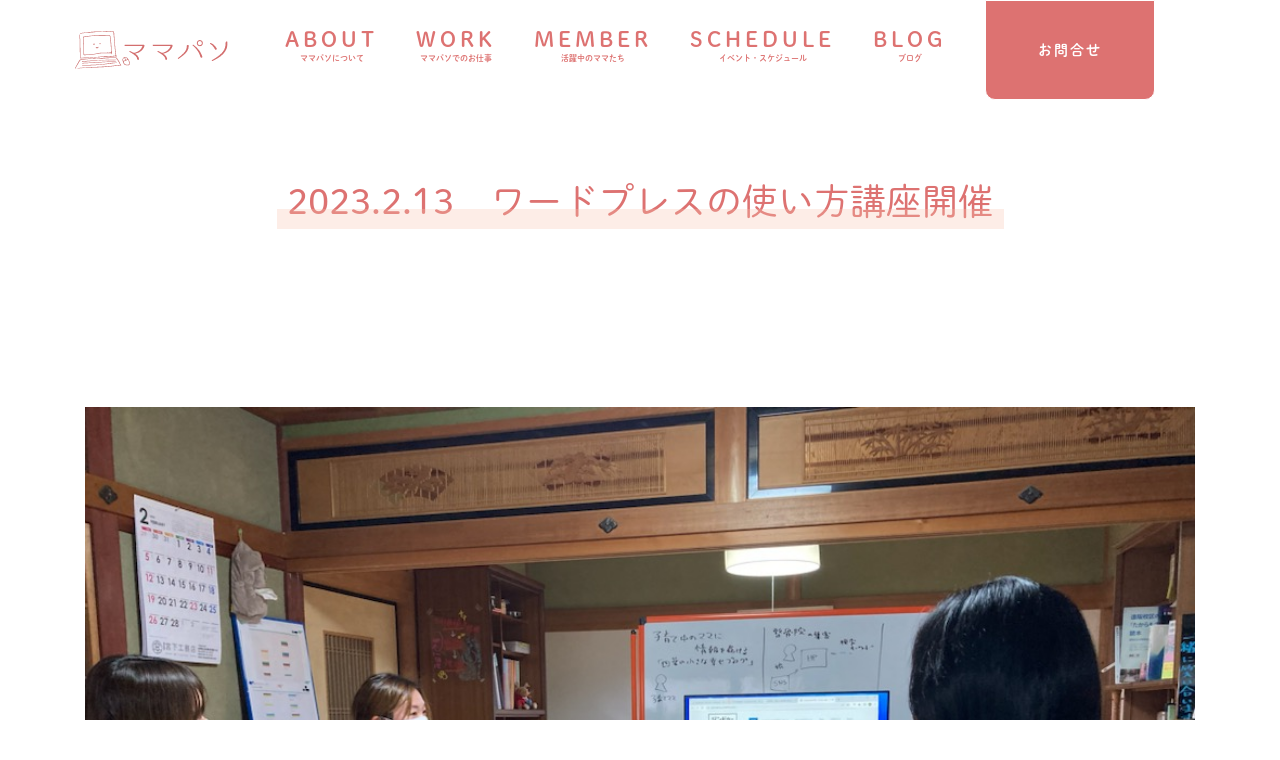

--- FILE ---
content_type: text/html; charset=UTF-8
request_url: https://mamapaso.net/archives/107
body_size: 10906
content:
<!doctype html>
<html lang="ja">
<head>
	<meta charset="UTF-8">
	<meta name="viewport" content="width=device-width, initial-scale=1, user-scalable=no" >
	<link rel="profile" href="https://gmpg.org/xfn/11">

	<title>2023.2.13　ワードプレスの使い方講座開催 &#8211; ママパソ</title>
<meta name='robots' content='max-image-preview:large' />
<link rel='dns-prefetch' href='//fonts.googleapis.com' />
<link rel="alternate" type="application/rss+xml" title="ママパソ &raquo; フィード" href="https://mamapaso.net/feed" />
<link rel="alternate" type="application/rss+xml" title="ママパソ &raquo; コメントフィード" href="https://mamapaso.net/comments/feed" />
<link rel="alternate" title="oEmbed (JSON)" type="application/json+oembed" href="https://mamapaso.net/wp-json/oembed/1.0/embed?url=https%3A%2F%2Fmamapaso.net%2Farchives%2F107" />
<link rel="alternate" title="oEmbed (XML)" type="text/xml+oembed" href="https://mamapaso.net/wp-json/oembed/1.0/embed?url=https%3A%2F%2Fmamapaso.net%2Farchives%2F107&#038;format=xml" />
<style id='wp-img-auto-sizes-contain-inline-css'>
img:is([sizes=auto i],[sizes^="auto," i]){contain-intrinsic-size:3000px 1500px}
/*# sourceURL=wp-img-auto-sizes-contain-inline-css */
</style>
<link rel='stylesheet' id='sbi_styles-css' href='https://mamapaso.net/wp-content/plugins/instagram-feed/css/sbi-styles.min.css?ver=6.0.6' media='all' />
<style id='wp-emoji-styles-inline-css'>

	img.wp-smiley, img.emoji {
		display: inline !important;
		border: none !important;
		box-shadow: none !important;
		height: 1em !important;
		width: 1em !important;
		margin: 0 0.07em !important;
		vertical-align: -0.1em !important;
		background: none !important;
		padding: 0 !important;
	}
/*# sourceURL=wp-emoji-styles-inline-css */
</style>
<style id='wp-block-library-inline-css'>
:root{--wp-block-synced-color:#7a00df;--wp-block-synced-color--rgb:122,0,223;--wp-bound-block-color:var(--wp-block-synced-color);--wp-editor-canvas-background:#ddd;--wp-admin-theme-color:#007cba;--wp-admin-theme-color--rgb:0,124,186;--wp-admin-theme-color-darker-10:#006ba1;--wp-admin-theme-color-darker-10--rgb:0,107,160.5;--wp-admin-theme-color-darker-20:#005a87;--wp-admin-theme-color-darker-20--rgb:0,90,135;--wp-admin-border-width-focus:2px}@media (min-resolution:192dpi){:root{--wp-admin-border-width-focus:1.5px}}.wp-element-button{cursor:pointer}:root .has-very-light-gray-background-color{background-color:#eee}:root .has-very-dark-gray-background-color{background-color:#313131}:root .has-very-light-gray-color{color:#eee}:root .has-very-dark-gray-color{color:#313131}:root .has-vivid-green-cyan-to-vivid-cyan-blue-gradient-background{background:linear-gradient(135deg,#00d084,#0693e3)}:root .has-purple-crush-gradient-background{background:linear-gradient(135deg,#34e2e4,#4721fb 50%,#ab1dfe)}:root .has-hazy-dawn-gradient-background{background:linear-gradient(135deg,#faaca8,#dad0ec)}:root .has-subdued-olive-gradient-background{background:linear-gradient(135deg,#fafae1,#67a671)}:root .has-atomic-cream-gradient-background{background:linear-gradient(135deg,#fdd79a,#004a59)}:root .has-nightshade-gradient-background{background:linear-gradient(135deg,#330968,#31cdcf)}:root .has-midnight-gradient-background{background:linear-gradient(135deg,#020381,#2874fc)}:root{--wp--preset--font-size--normal:16px;--wp--preset--font-size--huge:42px}.has-regular-font-size{font-size:1em}.has-larger-font-size{font-size:2.625em}.has-normal-font-size{font-size:var(--wp--preset--font-size--normal)}.has-huge-font-size{font-size:var(--wp--preset--font-size--huge)}.has-text-align-center{text-align:center}.has-text-align-left{text-align:left}.has-text-align-right{text-align:right}.has-fit-text{white-space:nowrap!important}#end-resizable-editor-section{display:none}.aligncenter{clear:both}.items-justified-left{justify-content:flex-start}.items-justified-center{justify-content:center}.items-justified-right{justify-content:flex-end}.items-justified-space-between{justify-content:space-between}.screen-reader-text{border:0;clip-path:inset(50%);height:1px;margin:-1px;overflow:hidden;padding:0;position:absolute;width:1px;word-wrap:normal!important}.screen-reader-text:focus{background-color:#ddd;clip-path:none;color:#444;display:block;font-size:1em;height:auto;left:5px;line-height:normal;padding:15px 23px 14px;text-decoration:none;top:5px;width:auto;z-index:100000}html :where(.has-border-color){border-style:solid}html :where([style*=border-top-color]){border-top-style:solid}html :where([style*=border-right-color]){border-right-style:solid}html :where([style*=border-bottom-color]){border-bottom-style:solid}html :where([style*=border-left-color]){border-left-style:solid}html :where([style*=border-width]){border-style:solid}html :where([style*=border-top-width]){border-top-style:solid}html :where([style*=border-right-width]){border-right-style:solid}html :where([style*=border-bottom-width]){border-bottom-style:solid}html :where([style*=border-left-width]){border-left-style:solid}html :where(img[class*=wp-image-]){height:auto;max-width:100%}:where(figure){margin:0 0 1em}html :where(.is-position-sticky){--wp-admin--admin-bar--position-offset:var(--wp-admin--admin-bar--height,0px)}@media screen and (max-width:600px){html :where(.is-position-sticky){--wp-admin--admin-bar--position-offset:0px}}

/*# sourceURL=wp-block-library-inline-css */
</style><style id='wp-block-heading-inline-css'>
h1:where(.wp-block-heading).has-background,h2:where(.wp-block-heading).has-background,h3:where(.wp-block-heading).has-background,h4:where(.wp-block-heading).has-background,h5:where(.wp-block-heading).has-background,h6:where(.wp-block-heading).has-background{padding:1.25em 2.375em}h1.has-text-align-left[style*=writing-mode]:where([style*=vertical-lr]),h1.has-text-align-right[style*=writing-mode]:where([style*=vertical-rl]),h2.has-text-align-left[style*=writing-mode]:where([style*=vertical-lr]),h2.has-text-align-right[style*=writing-mode]:where([style*=vertical-rl]),h3.has-text-align-left[style*=writing-mode]:where([style*=vertical-lr]),h3.has-text-align-right[style*=writing-mode]:where([style*=vertical-rl]),h4.has-text-align-left[style*=writing-mode]:where([style*=vertical-lr]),h4.has-text-align-right[style*=writing-mode]:where([style*=vertical-rl]),h5.has-text-align-left[style*=writing-mode]:where([style*=vertical-lr]),h5.has-text-align-right[style*=writing-mode]:where([style*=vertical-rl]),h6.has-text-align-left[style*=writing-mode]:where([style*=vertical-lr]),h6.has-text-align-right[style*=writing-mode]:where([style*=vertical-rl]){rotate:180deg}
/*# sourceURL=https://mamapaso.net/wp-includes/blocks/heading/style.min.css */
</style>
<style id='wp-block-image-inline-css'>
.wp-block-image>a,.wp-block-image>figure>a{display:inline-block}.wp-block-image img{box-sizing:border-box;height:auto;max-width:100%;vertical-align:bottom}@media not (prefers-reduced-motion){.wp-block-image img.hide{visibility:hidden}.wp-block-image img.show{animation:show-content-image .4s}}.wp-block-image[style*=border-radius] img,.wp-block-image[style*=border-radius]>a{border-radius:inherit}.wp-block-image.has-custom-border img{box-sizing:border-box}.wp-block-image.aligncenter{text-align:center}.wp-block-image.alignfull>a,.wp-block-image.alignwide>a{width:100%}.wp-block-image.alignfull img,.wp-block-image.alignwide img{height:auto;width:100%}.wp-block-image .aligncenter,.wp-block-image .alignleft,.wp-block-image .alignright,.wp-block-image.aligncenter,.wp-block-image.alignleft,.wp-block-image.alignright{display:table}.wp-block-image .aligncenter>figcaption,.wp-block-image .alignleft>figcaption,.wp-block-image .alignright>figcaption,.wp-block-image.aligncenter>figcaption,.wp-block-image.alignleft>figcaption,.wp-block-image.alignright>figcaption{caption-side:bottom;display:table-caption}.wp-block-image .alignleft{float:left;margin:.5em 1em .5em 0}.wp-block-image .alignright{float:right;margin:.5em 0 .5em 1em}.wp-block-image .aligncenter{margin-left:auto;margin-right:auto}.wp-block-image :where(figcaption){margin-bottom:1em;margin-top:.5em}.wp-block-image.is-style-circle-mask img{border-radius:9999px}@supports ((-webkit-mask-image:none) or (mask-image:none)) or (-webkit-mask-image:none){.wp-block-image.is-style-circle-mask img{border-radius:0;-webkit-mask-image:url('data:image/svg+xml;utf8,<svg viewBox="0 0 100 100" xmlns="http://www.w3.org/2000/svg"><circle cx="50" cy="50" r="50"/></svg>');mask-image:url('data:image/svg+xml;utf8,<svg viewBox="0 0 100 100" xmlns="http://www.w3.org/2000/svg"><circle cx="50" cy="50" r="50"/></svg>');mask-mode:alpha;-webkit-mask-position:center;mask-position:center;-webkit-mask-repeat:no-repeat;mask-repeat:no-repeat;-webkit-mask-size:contain;mask-size:contain}}:root :where(.wp-block-image.is-style-rounded img,.wp-block-image .is-style-rounded img){border-radius:9999px}.wp-block-image figure{margin:0}.wp-lightbox-container{display:flex;flex-direction:column;position:relative}.wp-lightbox-container img{cursor:zoom-in}.wp-lightbox-container img:hover+button{opacity:1}.wp-lightbox-container button{align-items:center;backdrop-filter:blur(16px) saturate(180%);background-color:#5a5a5a40;border:none;border-radius:4px;cursor:zoom-in;display:flex;height:20px;justify-content:center;opacity:0;padding:0;position:absolute;right:16px;text-align:center;top:16px;width:20px;z-index:100}@media not (prefers-reduced-motion){.wp-lightbox-container button{transition:opacity .2s ease}}.wp-lightbox-container button:focus-visible{outline:3px auto #5a5a5a40;outline:3px auto -webkit-focus-ring-color;outline-offset:3px}.wp-lightbox-container button:hover{cursor:pointer;opacity:1}.wp-lightbox-container button:focus{opacity:1}.wp-lightbox-container button:focus,.wp-lightbox-container button:hover,.wp-lightbox-container button:not(:hover):not(:active):not(.has-background){background-color:#5a5a5a40;border:none}.wp-lightbox-overlay{box-sizing:border-box;cursor:zoom-out;height:100vh;left:0;overflow:hidden;position:fixed;top:0;visibility:hidden;width:100%;z-index:100000}.wp-lightbox-overlay .close-button{align-items:center;cursor:pointer;display:flex;justify-content:center;min-height:40px;min-width:40px;padding:0;position:absolute;right:calc(env(safe-area-inset-right) + 16px);top:calc(env(safe-area-inset-top) + 16px);z-index:5000000}.wp-lightbox-overlay .close-button:focus,.wp-lightbox-overlay .close-button:hover,.wp-lightbox-overlay .close-button:not(:hover):not(:active):not(.has-background){background:none;border:none}.wp-lightbox-overlay .lightbox-image-container{height:var(--wp--lightbox-container-height);left:50%;overflow:hidden;position:absolute;top:50%;transform:translate(-50%,-50%);transform-origin:top left;width:var(--wp--lightbox-container-width);z-index:9999999999}.wp-lightbox-overlay .wp-block-image{align-items:center;box-sizing:border-box;display:flex;height:100%;justify-content:center;margin:0;position:relative;transform-origin:0 0;width:100%;z-index:3000000}.wp-lightbox-overlay .wp-block-image img{height:var(--wp--lightbox-image-height);min-height:var(--wp--lightbox-image-height);min-width:var(--wp--lightbox-image-width);width:var(--wp--lightbox-image-width)}.wp-lightbox-overlay .wp-block-image figcaption{display:none}.wp-lightbox-overlay button{background:none;border:none}.wp-lightbox-overlay .scrim{background-color:#fff;height:100%;opacity:.9;position:absolute;width:100%;z-index:2000000}.wp-lightbox-overlay.active{visibility:visible}@media not (prefers-reduced-motion){.wp-lightbox-overlay.active{animation:turn-on-visibility .25s both}.wp-lightbox-overlay.active img{animation:turn-on-visibility .35s both}.wp-lightbox-overlay.show-closing-animation:not(.active){animation:turn-off-visibility .35s both}.wp-lightbox-overlay.show-closing-animation:not(.active) img{animation:turn-off-visibility .25s both}.wp-lightbox-overlay.zoom.active{animation:none;opacity:1;visibility:visible}.wp-lightbox-overlay.zoom.active .lightbox-image-container{animation:lightbox-zoom-in .4s}.wp-lightbox-overlay.zoom.active .lightbox-image-container img{animation:none}.wp-lightbox-overlay.zoom.active .scrim{animation:turn-on-visibility .4s forwards}.wp-lightbox-overlay.zoom.show-closing-animation:not(.active){animation:none}.wp-lightbox-overlay.zoom.show-closing-animation:not(.active) .lightbox-image-container{animation:lightbox-zoom-out .4s}.wp-lightbox-overlay.zoom.show-closing-animation:not(.active) .lightbox-image-container img{animation:none}.wp-lightbox-overlay.zoom.show-closing-animation:not(.active) .scrim{animation:turn-off-visibility .4s forwards}}@keyframes show-content-image{0%{visibility:hidden}99%{visibility:hidden}to{visibility:visible}}@keyframes turn-on-visibility{0%{opacity:0}to{opacity:1}}@keyframes turn-off-visibility{0%{opacity:1;visibility:visible}99%{opacity:0;visibility:visible}to{opacity:0;visibility:hidden}}@keyframes lightbox-zoom-in{0%{transform:translate(calc((-100vw + var(--wp--lightbox-scrollbar-width))/2 + var(--wp--lightbox-initial-left-position)),calc(-50vh + var(--wp--lightbox-initial-top-position))) scale(var(--wp--lightbox-scale))}to{transform:translate(-50%,-50%) scale(1)}}@keyframes lightbox-zoom-out{0%{transform:translate(-50%,-50%) scale(1);visibility:visible}99%{visibility:visible}to{transform:translate(calc((-100vw + var(--wp--lightbox-scrollbar-width))/2 + var(--wp--lightbox-initial-left-position)),calc(-50vh + var(--wp--lightbox-initial-top-position))) scale(var(--wp--lightbox-scale));visibility:hidden}}
/*# sourceURL=https://mamapaso.net/wp-includes/blocks/image/style.min.css */
</style>
<style id='wp-block-paragraph-inline-css'>
.is-small-text{font-size:.875em}.is-regular-text{font-size:1em}.is-large-text{font-size:2.25em}.is-larger-text{font-size:3em}.has-drop-cap:not(:focus):first-letter{float:left;font-size:8.4em;font-style:normal;font-weight:100;line-height:.68;margin:.05em .1em 0 0;text-transform:uppercase}body.rtl .has-drop-cap:not(:focus):first-letter{float:none;margin-left:.1em}p.has-drop-cap.has-background{overflow:hidden}:root :where(p.has-background){padding:1.25em 2.375em}:where(p.has-text-color:not(.has-link-color)) a{color:inherit}p.has-text-align-left[style*="writing-mode:vertical-lr"],p.has-text-align-right[style*="writing-mode:vertical-rl"]{rotate:180deg}
/*# sourceURL=https://mamapaso.net/wp-includes/blocks/paragraph/style.min.css */
</style>
<style id='global-styles-inline-css'>
:root{--wp--preset--aspect-ratio--square: 1;--wp--preset--aspect-ratio--4-3: 4/3;--wp--preset--aspect-ratio--3-4: 3/4;--wp--preset--aspect-ratio--3-2: 3/2;--wp--preset--aspect-ratio--2-3: 2/3;--wp--preset--aspect-ratio--16-9: 16/9;--wp--preset--aspect-ratio--9-16: 9/16;--wp--preset--color--black: #000000;--wp--preset--color--cyan-bluish-gray: #abb8c3;--wp--preset--color--white: #ffffff;--wp--preset--color--pale-pink: #f78da7;--wp--preset--color--vivid-red: #cf2e2e;--wp--preset--color--luminous-vivid-orange: #ff6900;--wp--preset--color--luminous-vivid-amber: #fcb900;--wp--preset--color--light-green-cyan: #7bdcb5;--wp--preset--color--vivid-green-cyan: #00d084;--wp--preset--color--pale-cyan-blue: #8ed1fc;--wp--preset--color--vivid-cyan-blue: #0693e3;--wp--preset--color--vivid-purple: #9b51e0;--wp--preset--gradient--vivid-cyan-blue-to-vivid-purple: linear-gradient(135deg,rgb(6,147,227) 0%,rgb(155,81,224) 100%);--wp--preset--gradient--light-green-cyan-to-vivid-green-cyan: linear-gradient(135deg,rgb(122,220,180) 0%,rgb(0,208,130) 100%);--wp--preset--gradient--luminous-vivid-amber-to-luminous-vivid-orange: linear-gradient(135deg,rgb(252,185,0) 0%,rgb(255,105,0) 100%);--wp--preset--gradient--luminous-vivid-orange-to-vivid-red: linear-gradient(135deg,rgb(255,105,0) 0%,rgb(207,46,46) 100%);--wp--preset--gradient--very-light-gray-to-cyan-bluish-gray: linear-gradient(135deg,rgb(238,238,238) 0%,rgb(169,184,195) 100%);--wp--preset--gradient--cool-to-warm-spectrum: linear-gradient(135deg,rgb(74,234,220) 0%,rgb(151,120,209) 20%,rgb(207,42,186) 40%,rgb(238,44,130) 60%,rgb(251,105,98) 80%,rgb(254,248,76) 100%);--wp--preset--gradient--blush-light-purple: linear-gradient(135deg,rgb(255,206,236) 0%,rgb(152,150,240) 100%);--wp--preset--gradient--blush-bordeaux: linear-gradient(135deg,rgb(254,205,165) 0%,rgb(254,45,45) 50%,rgb(107,0,62) 100%);--wp--preset--gradient--luminous-dusk: linear-gradient(135deg,rgb(255,203,112) 0%,rgb(199,81,192) 50%,rgb(65,88,208) 100%);--wp--preset--gradient--pale-ocean: linear-gradient(135deg,rgb(255,245,203) 0%,rgb(182,227,212) 50%,rgb(51,167,181) 100%);--wp--preset--gradient--electric-grass: linear-gradient(135deg,rgb(202,248,128) 0%,rgb(113,206,126) 100%);--wp--preset--gradient--midnight: linear-gradient(135deg,rgb(2,3,129) 0%,rgb(40,116,252) 100%);--wp--preset--font-size--small: 13px;--wp--preset--font-size--medium: 20px;--wp--preset--font-size--large: 36px;--wp--preset--font-size--x-large: 42px;--wp--preset--spacing--20: 0.44rem;--wp--preset--spacing--30: 0.67rem;--wp--preset--spacing--40: 1rem;--wp--preset--spacing--50: 1.5rem;--wp--preset--spacing--60: 2.25rem;--wp--preset--spacing--70: 3.38rem;--wp--preset--spacing--80: 5.06rem;--wp--preset--shadow--natural: 6px 6px 9px rgba(0, 0, 0, 0.2);--wp--preset--shadow--deep: 12px 12px 50px rgba(0, 0, 0, 0.4);--wp--preset--shadow--sharp: 6px 6px 0px rgba(0, 0, 0, 0.2);--wp--preset--shadow--outlined: 6px 6px 0px -3px rgb(255, 255, 255), 6px 6px rgb(0, 0, 0);--wp--preset--shadow--crisp: 6px 6px 0px rgb(0, 0, 0);}:where(.is-layout-flex){gap: 0.5em;}:where(.is-layout-grid){gap: 0.5em;}body .is-layout-flex{display: flex;}.is-layout-flex{flex-wrap: wrap;align-items: center;}.is-layout-flex > :is(*, div){margin: 0;}body .is-layout-grid{display: grid;}.is-layout-grid > :is(*, div){margin: 0;}:where(.wp-block-columns.is-layout-flex){gap: 2em;}:where(.wp-block-columns.is-layout-grid){gap: 2em;}:where(.wp-block-post-template.is-layout-flex){gap: 1.25em;}:where(.wp-block-post-template.is-layout-grid){gap: 1.25em;}.has-black-color{color: var(--wp--preset--color--black) !important;}.has-cyan-bluish-gray-color{color: var(--wp--preset--color--cyan-bluish-gray) !important;}.has-white-color{color: var(--wp--preset--color--white) !important;}.has-pale-pink-color{color: var(--wp--preset--color--pale-pink) !important;}.has-vivid-red-color{color: var(--wp--preset--color--vivid-red) !important;}.has-luminous-vivid-orange-color{color: var(--wp--preset--color--luminous-vivid-orange) !important;}.has-luminous-vivid-amber-color{color: var(--wp--preset--color--luminous-vivid-amber) !important;}.has-light-green-cyan-color{color: var(--wp--preset--color--light-green-cyan) !important;}.has-vivid-green-cyan-color{color: var(--wp--preset--color--vivid-green-cyan) !important;}.has-pale-cyan-blue-color{color: var(--wp--preset--color--pale-cyan-blue) !important;}.has-vivid-cyan-blue-color{color: var(--wp--preset--color--vivid-cyan-blue) !important;}.has-vivid-purple-color{color: var(--wp--preset--color--vivid-purple) !important;}.has-black-background-color{background-color: var(--wp--preset--color--black) !important;}.has-cyan-bluish-gray-background-color{background-color: var(--wp--preset--color--cyan-bluish-gray) !important;}.has-white-background-color{background-color: var(--wp--preset--color--white) !important;}.has-pale-pink-background-color{background-color: var(--wp--preset--color--pale-pink) !important;}.has-vivid-red-background-color{background-color: var(--wp--preset--color--vivid-red) !important;}.has-luminous-vivid-orange-background-color{background-color: var(--wp--preset--color--luminous-vivid-orange) !important;}.has-luminous-vivid-amber-background-color{background-color: var(--wp--preset--color--luminous-vivid-amber) !important;}.has-light-green-cyan-background-color{background-color: var(--wp--preset--color--light-green-cyan) !important;}.has-vivid-green-cyan-background-color{background-color: var(--wp--preset--color--vivid-green-cyan) !important;}.has-pale-cyan-blue-background-color{background-color: var(--wp--preset--color--pale-cyan-blue) !important;}.has-vivid-cyan-blue-background-color{background-color: var(--wp--preset--color--vivid-cyan-blue) !important;}.has-vivid-purple-background-color{background-color: var(--wp--preset--color--vivid-purple) !important;}.has-black-border-color{border-color: var(--wp--preset--color--black) !important;}.has-cyan-bluish-gray-border-color{border-color: var(--wp--preset--color--cyan-bluish-gray) !important;}.has-white-border-color{border-color: var(--wp--preset--color--white) !important;}.has-pale-pink-border-color{border-color: var(--wp--preset--color--pale-pink) !important;}.has-vivid-red-border-color{border-color: var(--wp--preset--color--vivid-red) !important;}.has-luminous-vivid-orange-border-color{border-color: var(--wp--preset--color--luminous-vivid-orange) !important;}.has-luminous-vivid-amber-border-color{border-color: var(--wp--preset--color--luminous-vivid-amber) !important;}.has-light-green-cyan-border-color{border-color: var(--wp--preset--color--light-green-cyan) !important;}.has-vivid-green-cyan-border-color{border-color: var(--wp--preset--color--vivid-green-cyan) !important;}.has-pale-cyan-blue-border-color{border-color: var(--wp--preset--color--pale-cyan-blue) !important;}.has-vivid-cyan-blue-border-color{border-color: var(--wp--preset--color--vivid-cyan-blue) !important;}.has-vivid-purple-border-color{border-color: var(--wp--preset--color--vivid-purple) !important;}.has-vivid-cyan-blue-to-vivid-purple-gradient-background{background: var(--wp--preset--gradient--vivid-cyan-blue-to-vivid-purple) !important;}.has-light-green-cyan-to-vivid-green-cyan-gradient-background{background: var(--wp--preset--gradient--light-green-cyan-to-vivid-green-cyan) !important;}.has-luminous-vivid-amber-to-luminous-vivid-orange-gradient-background{background: var(--wp--preset--gradient--luminous-vivid-amber-to-luminous-vivid-orange) !important;}.has-luminous-vivid-orange-to-vivid-red-gradient-background{background: var(--wp--preset--gradient--luminous-vivid-orange-to-vivid-red) !important;}.has-very-light-gray-to-cyan-bluish-gray-gradient-background{background: var(--wp--preset--gradient--very-light-gray-to-cyan-bluish-gray) !important;}.has-cool-to-warm-spectrum-gradient-background{background: var(--wp--preset--gradient--cool-to-warm-spectrum) !important;}.has-blush-light-purple-gradient-background{background: var(--wp--preset--gradient--blush-light-purple) !important;}.has-blush-bordeaux-gradient-background{background: var(--wp--preset--gradient--blush-bordeaux) !important;}.has-luminous-dusk-gradient-background{background: var(--wp--preset--gradient--luminous-dusk) !important;}.has-pale-ocean-gradient-background{background: var(--wp--preset--gradient--pale-ocean) !important;}.has-electric-grass-gradient-background{background: var(--wp--preset--gradient--electric-grass) !important;}.has-midnight-gradient-background{background: var(--wp--preset--gradient--midnight) !important;}.has-small-font-size{font-size: var(--wp--preset--font-size--small) !important;}.has-medium-font-size{font-size: var(--wp--preset--font-size--medium) !important;}.has-large-font-size{font-size: var(--wp--preset--font-size--large) !important;}.has-x-large-font-size{font-size: var(--wp--preset--font-size--x-large) !important;}
/*# sourceURL=global-styles-inline-css */
</style>

<style id='classic-theme-styles-inline-css'>
/*! This file is auto-generated */
.wp-block-button__link{color:#fff;background-color:#32373c;border-radius:9999px;box-shadow:none;text-decoration:none;padding:calc(.667em + 2px) calc(1.333em + 2px);font-size:1.125em}.wp-block-file__button{background:#32373c;color:#fff;text-decoration:none}
/*# sourceURL=/wp-includes/css/classic-themes.min.css */
</style>
<link rel='stylesheet' id='parent-style-css' href='https://mamapaso.net/wp-content/themes/charityup/style.css?ver=6.9' media='all' />
<link rel='stylesheet' id='child-style-css' href='https://mamapaso.net/wp-content/themes/mamapaso/style.css?ver=6.9' media='all' />
<link rel='stylesheet' id='charityup-bootstrap-css' href='https://mamapaso.net/wp-content/themes/charityup/assets/css/bootstrap.min.css?ver=6.9' media='all' />
<link rel='stylesheet' id='charityup-fontawesome-css' href='https://mamapaso.net/wp-content/themes/charityup/assets/css/fontawesome.min.css?ver=6.9' media='all' />
<link rel='stylesheet' id='charityup-fontawesome-solid-css' href='https://mamapaso.net/wp-content/themes/charityup/assets/css/solid.css?ver=6.9' media='all' />
<link rel='stylesheet' id='charityup-fontawesome-brand-css' href='https://mamapaso.net/wp-content/themes/charityup/assets/css/brands.css?ver=6.9' media='all' />
<link rel='stylesheet' id='charityup-slick-css' href='https://mamapaso.net/wp-content/themes/charityup/assets/css/slick.css?ver=6.9' media='all' />
<link rel='stylesheet' id='charityup-slick-theme-css' href='https://mamapaso.net/wp-content/themes/charityup/assets/css/slick-theme.css?ver=6.9' media='all' />
<link rel='stylesheet' id='charityup-google-fonts-css' href='https://fonts.googleapis.com/css?family=Montserrat%3A100%2C100italic%2C200%2C200italic%2C300%2C300italic%2Cregular%2Citalic%2C500%2C500italic%2C600%2C600italic%2C700%2C700italic%2C800%2C800italic%2C900%2C900italic' media='all' />
<link rel='stylesheet' id='charityup-style-css' href='https://mamapaso.net/wp-content/themes/mamapaso/style.css?ver=1.0.1' media='all' />
<style id='charityup-style-inline-css'>

    /*Color Scheme*/

    .btn-transparent,
    .btn-more:hover,
    .btn-more:focus,
    .social-icons li a,
    nav.breadcrumbs a:hover,
    nav.breadcrumbs a:focus,
    section.causes-panel .causes-item .content .progress .progress-bar span.percentage,
    section.causes-panel .causes-item .content .donate-amount .goal mark,
    section.team .team-info .info h5.team-name,
    section.event .event-inner .event-content-wrap .date mark,
    section.news .inner .news-content-wrap .date mark,
    .read-more a,
    .comments-area .comment article .reply a,
    nav.navigation .nav-links a,
    .entry-meta a,
    .entry-footer a {
    	color: #dd7271;
    }

    .primary-btn,
    .btn-transparent:hover,
    .btn-transparent:focus,
    button,
    input[type="button"],
    input[type="reset"],
    input[type="submit"],
    .site-header .main-nav .ham-wrap span,
    .slick-dots li.slick-active button,
    section.counter-panel,
    section.team .team-info:hover .team-content,
    section.news .inner .news-content-wrap .date.bg-color,
    footer.site-footer,
    .scroll-top,
    .search-form button,
    aside h2.widget-title:after,
    nav.pagination .nav-links a:hover,
    nav.pagination .nav-links a:focus,
    nav.pagination .nav-links span.current {
    	background-color: #dd7271;
    }

    .primary-btn,
    .btn-transparent,
    .btn-transparent:hover,
    .btn-transparent:focus,
    button,
    input[type="button"],
    input[type="reset"],
    input[type="submit"],
    .search-form button,
    nav.pagination .nav-links .page-numbers {
    	border-color: #dd7271;
    }

    a:hover,
    a:focus,
    .read-more a:hover,
    .read-more a:focus,
    .site-header .main-nav .menu li.current-menu-item > a,
    .site-header .main-nav .menu li.current-menu-ancestor > a,
    section.causes-panel .causes-item .content .progress .progress-bar span.percentage,
    section.causes-panel .causes-item .content .donate-amount .raised mark,
    .comments-area .comment article .reply a:hover,
    .comments-area .comment article .reply a:focus,
    nav.navigation .nav-links a:hover,
    nav.navigation .nav-links a:focus,
    nav.breadcrumbs a:hover,
    .entry-meta a:hover,
    .entry-footer a:hover {
    	color: #f8c3ad;
    }

    .primary-btn:hover,
    .primary-btn:focus,
    .search-form button:hover,
    .search-form button:focus,
    button:hover,
    button:focus,
    input[type="button"]:hover,
    input[type="button"]:focus,
    input[type="reset"]:hover,
    input[type="reset"]:focus,
    input[type="submit"]:hover,
    input[type="submit"]:focus,
    section.causes-panel .causes-item .content .progress .progress-bar,
    section.causes-panel .causes-item .content .progress .progress-bar:before {
    	background-color: #f8c3ad;
    }

    .primary-btn:hover,
    .primary-btn:focus,
    .search-form button:hover,
    .search-form button:focus,
    button:hover,
    button:focus,
    input[type="button"]:hover,
    input[type="button"]:focus,
    input[type="reset"]:hover,
    input[type="reset"]:focus,
    input[type="submit"]:hover,
    input[type="submit"]:focus {
    	border-color: #f8c3ad;
    }

    .slick-dots li.slick-active button:focus {
        outline: thin dotted #dd7271;
    }
    
    .btn:focus {
        outline: thin dotted #f8c3ad;
    }

    @media (max-width: 991px) {
        .site-header .main-nav .menu li.menu-item-custom-button a:hover,
        .site-header .main-nav .menu li.menu-item-custom-button a:focus {
            color: #f8c3ad;
        }
    }
    
    /*Fonts*/
    h1, h2, h3, h4, h5, h6 {
    	font-family: Montserrat;
    }

    body,
    button, input, select, optgroup, textarea {
    	font-family: Montserrat;
    }

    .site-title a {
    	font-family: Montserrat;
    }

    .site-description {
    	font-family: Montserrat;
    }
/*# sourceURL=charityup-style-inline-css */
</style>
<script src="https://mamapaso.net/wp-includes/js/jquery/jquery.min.js?ver=3.7.1" id="jquery-core-js"></script>
<script src="https://mamapaso.net/wp-includes/js/jquery/jquery-migrate.min.js?ver=3.4.1" id="jquery-migrate-js"></script>
<link rel="https://api.w.org/" href="https://mamapaso.net/wp-json/" /><link rel="alternate" title="JSON" type="application/json" href="https://mamapaso.net/wp-json/wp/v2/posts/107" /><link rel="EditURI" type="application/rsd+xml" title="RSD" href="https://mamapaso.net/xmlrpc.php?rsd" />
<meta name="generator" content="WordPress 6.9" />
<link rel="canonical" href="https://mamapaso.net/archives/107" />
<link rel='shortlink' href='https://mamapaso.net/?p=107' />
	<style type="text/css">
			.site-title,
		.site-description {
			position: absolute;
			clip: rect(1px, 1px, 1px, 1px);
			}
			</style>
	
<style type="text/css" id="breadcrumb-trail-css">.trail-items li::after {content: "/";}</style>
	<script>
	  (function(d) {
	    var config = {
	      kitId: 'wpy0izw',
	      scriptTimeout: 3000,
	      async: true
	    },
	    h=d.documentElement,t=setTimeout(function(){h.className=h.className.replace(/\bwf-loading\b/g,"")+" wf-inactive";},config.scriptTimeout),tk=d.createElement("script"),f=false,s=d.getElementsByTagName("script")[0],a;h.className+=" wf-loading";tk.src='https://use.typekit.net/'+config.kitId+'.js';tk.async=true;tk.onload=tk.onreadystatechange=function(){a=this.readyState;if(f||a&&a!="complete"&&a!="loaded")return;f=true;clearTimeout(t);try{Typekit.load(config)}catch(e){}};s.parentNode.insertBefore(tk,s)
	  })(document);
	  (function(d) {
		    var config = {
		      kitId: 'ytk0ifd',
		      scriptTimeout: 3000,
		      async: true
		    },
		    h=d.documentElement,t=setTimeout(function(){h.className=h.className.replace(/\bwf-loading\b/g,"")+" wf-inactive";},config.scriptTimeout),tk=d.createElement("script"),f=false,s=d.getElementsByTagName("script")[0],a;h.className+=" wf-loading";tk.src='https://use.typekit.net/'+config.kitId+'.js';tk.async=true;tk.onload=tk.onreadystatechange=function(){a=this.readyState;if(f||a&&a!="complete"&&a!="loaded")return;f=true;clearTimeout(t);try{Typekit.load(config)}catch(e){}};s.parentNode.insertBefore(tk,s)
		  })(document);
	</script>
	<link rel='stylesheet' id='charityup-style-css'  href='https://mamapaso.net/wp-content/themes/mamapaso/style.css?1769586426' media='all' />
</head>

<body class="wp-singular post-template-default single single-post postid-107 single-format-standard wp-custom-logo wp-theme-charityup wp-child-theme-mamapaso no-sidebar">
<div id="page" class="site">
	<a class="skip-link screen-reader-text" href="#primary">Skip to content</a>
	<header id="masthead" class="site-header">
		<div class="main-nav">
			<div class="container_header">
				<div class="row align-items-center">
					<div class="col-lg-2 col-9">
						<div class="site-branding">
							<div class="site-logo">
								<a href="https://mamapaso.net/" class="custom-logo-link" rel="home"><img width="118" height="28" src="https://mamapaso.net/wp-content/uploads/2022/05/logo_2.svg" class="custom-logo" alt="ママパソ" decoding="async" /></a>							</div>
							<div class="site-identity">
																	<p class="site-title"><a href="https://mamapaso.net/" rel="home">ママパソ</a></p>
																		<p class="site-description">スキルをつけて働こう</p>
																</div>
						</div><!-- .site-branding -->
					</div>
					<div class="col-lg-10 col-3">
						<nav id="site-navigation" class="main-navigation">
							<button class="menu-toggle" aria-controls="primary-menu" aria-expanded="false">
								<div class="ham-wrap">
									<div class="ham-icon">
										<span></span>
										<span></span>
										<span></span>
									</div>
								</div>
							</button>
							<div class="main-menu">
								<div class="menu-global_nav-container"><ul id="primary-menu" class="menu"><li id="menu-item-42" class="menu-item menu-item-type-post_type menu-item-object-page menu-item-42"><a href="https://mamapaso.net/about">ABOUT<br /><span>ママパソについて</span></a></li>
<li id="menu-item-43" class="menu-item menu-item-type-post_type menu-item-object-page menu-item-43"><a href="https://mamapaso.net/work">WORK<br /><span>ママパソでのお仕事</span></a></li>
<li id="menu-item-44" class="menu-item menu-item-type-post_type menu-item-object-page menu-item-44"><a href="https://mamapaso.net/member">MEMBER<br /><span>活躍中のママたち</span></a></li>
<li id="menu-item-45" class="menu-item menu-item-type-post_type menu-item-object-page menu-item-45"><a href="https://mamapaso.net/schedule">SCHEDULE<br /><span>イベント・スケジュール</span></a></li>
<li id="menu-item-103" class="menu-item menu-item-type-taxonomy menu-item-object-category current-post-ancestor current-menu-parent current-post-parent menu-item-103"><a href="https://mamapaso.net/archives/category/blog">BLOG<br /><span>ブログ</span></a></li>
<li class="menu-item-custom-button"><a href="#" class="btn primary-btn">お問合せ</a></li></ul></div>							</div>
						</nav><!-- #site-navigation -->
					</div>
				</div>
			</div>
		</div>
	</header><!-- #masthead -->

	<main id="primary" class="site-main">

		<section class="header-banner" style="background-image: url('');">
			<div class="container">
								<header class="entry-header">
					<h1 class="entry-title">2023.2.13　ワードプレスの使い方講座開催</h1>
				</header>
									<div class="entry-meta">
						<span class="posted-on">Posted on <a href="https://mamapaso.net/archives/107" rel="bookmark"><time class="entry-date published updated" datetime="2023-04-20T13:20:02+09:00">2023年4月20日</time></a></span><span class="byline"> by <span class="author vcard"><a class="url fn n" href="https://mamapaso.net/archives/author/akemi">akemi</a></span></span>					</div><!-- .entry-meta -->
								</div>
		</section>
		
		<div class="container">
			<div class="wrapper">
				<div class="left-side">
					
<article id="post-107" class="post-107 post type-post status-publish format-standard has-post-thumbnail hentry category-blog">
	
	
			<div class="post-thumbnail">
				<img width="1024" height="768" src="https://mamapaso.net/wp-content/uploads/2023/04/IMG_7101.jpg" class="attachment-post-thumbnail size-post-thumbnail wp-post-image" alt="" decoding="async" fetchpriority="high" srcset="https://mamapaso.net/wp-content/uploads/2023/04/IMG_7101.jpg 1024w, https://mamapaso.net/wp-content/uploads/2023/04/IMG_7101-300x225.jpg 300w, https://mamapaso.net/wp-content/uploads/2023/04/IMG_7101-768x576.jpg 768w" sizes="(max-width: 1024px) 100vw, 1024px" />			</div><!-- .post-thumbnail -->

		
	<div class="entry-content">
		
<figure class="wp-block-image size-full"><img decoding="async" width="1024" height="768" src="https://mamapaso.net/wp-content/uploads/2023/04/IMG_7101.jpg" alt="" class="wp-image-108" srcset="https://mamapaso.net/wp-content/uploads/2023/04/IMG_7101.jpg 1024w, https://mamapaso.net/wp-content/uploads/2023/04/IMG_7101-300x225.jpg 300w, https://mamapaso.net/wp-content/uploads/2023/04/IMG_7101-768x576.jpg 768w" sizes="(max-width: 1024px) 100vw, 1024px" /></figure>



<p></p>



<h2 class="wp-block-heading"><strong>ワードプレスとは、何か？</strong></h2>



<p>簡単に言うと、プログラミングの知識がなくても簡単にwebサイトを作ることができるサイトです。</p>



<p>ワードプレスは、独自のドメインが取得できますが、その分契約の料金が発生します。</p>



<p>テーマが多く、シェアトップなので、情報が見つけやすく、SEOに強いのが特徴です。</p>



<p>サーバーと契約をして（契約料金はここでかかるよ）、ドメインを取得し、ワードプレスをインストールし、ユーザー情報を登録し、ログインしてみる。がざっと簡単な流れです。</p>



<p></p>



<p></p>



<h2 class="wp-block-heading"><strong>ワードプレス以外のサイトはあるの？</strong></h2>



<p>無料でできるサイトもあります。例えば、ジンドゥーやWIXなど、独自ドメインは取得するには有料ですが、無料でも初めのドメイン名は決めることができます。簡単に始めてみたい方は、こちらの方がお勧めかもしれません。</p>



<p></p>



<p></p>



<h2 class="wp-block-heading"><strong>HPを作るためのポイントは？</strong></h2>



<p>HPを作るにあたり、サイトのタイトルや中身が大切です。 骨組みや内容をしっかり固め、こんなサイトにしたいというイメージや具体的なものを書き出してから作り始めるのがいいでしょう。</p>



<p></p>



<p></p>



<h2 class="wp-block-heading"><strong>みんなに見てもらうためにはどうしたら良いの？</strong></h2>



<p>また、ＨＰという外観ができても、みんなに見てもらえなければ意味がないので、検索してみてもらえるように、中身を充実していくことが重要です。ブログやお知らせを更新し、動きと内容のあるものに作っていきましょう。</p>



<p>ＨＰは手間をかければかけるだけ伸びていきます。ＳＥＯ対策もできるとなおよしです。</p>



<p>また、サイトの良し悪しを決める基準になるのが、アナリティクスです。作ったＨＰにこのアナリティクスを埋め込むことで、分析ができるようになり、より効果的なＨＰへと作ることができます。</p>



<p></p>



<figure class="wp-block-image size-full is-resized"><img decoding="async" src="https://mamapaso.net/wp-content/uploads/2023/04/IMG_7100-edited.jpg" alt="" class="wp-image-110" width="695" srcset="https://mamapaso.net/wp-content/uploads/2023/04/IMG_7100-edited.jpg 473w, https://mamapaso.net/wp-content/uploads/2023/04/IMG_7100-edited-225x300.jpg 225w" sizes="(max-width: 473px) 100vw, 473px" /></figure>



<p>今回は、流れやワードプレス、それ以外のオープンソースをご紹介する会でした。</p>



<p>自分に合ったサイトを作成するにあたり、どのサイトで作成するか考えてみるといいですね。</p>



<p>実践はまた、講座内で学んでいきましょう。</p>



<p></p>
	</div><!-- .entry-content -->

	<footer class="entry-footer">
		<span class="cat-links">Posted in <a href="https://mamapaso.net/archives/category/blog" rel="category tag">BLOG</a></span>	</footer><!-- .entry-footer -->
</article><!-- #post-107 -->

	<nav class="navigation post-navigation" aria-label="投稿">
		<h2 class="screen-reader-text">投稿ナビゲーション</h2>
		<div class="nav-links"><div class="nav-previous"><a href="https://mamapaso.net/archives/1" rel="prev"><span>&#10229;</span> <span class="nav-title">2023.1.23　ママパソ　「web基礎講座」</span></a></div><div class="nav-next"><a href="https://mamapaso.net/archives/114" rel="next"><span class="nav-title">2023.3.13　SNS意見交換会</span> <span>&#10230;</span></a></div></div>
	</nav>							<div class="related-posts">
															</div>
											</div>
							</div>
		</div>
		
	</main><!-- #main -->


	<footer id="colophon" class="site-footer">
					<div class="top-footer">
				<div class="container">
					<div class="row">
						<div class="col-lg-4 col-md-6">
							<div class="gallery-box">
								<section id="block-9" class="widget widget_block widget_media_image">
<figure class="wp-block-image size-large footer_logo"><a href="/"><img loading="lazy" decoding="async" width="187" height="171" src="https://mamapaso.net/wp-content/uploads/2022/05/footer_logo.svg" alt="" class="wp-image-31"/></a></figure>
</section>							</div>
						</div>
						<div class="col-lg-3 col-md-6">
							<div class="box">
															</div>
						</div>
						<div class="col-lg-2 col-md-6">
							<div class="box">
															</div>
						</div>
						<div class="col-lg-3 col-md-6">
							<div class="box">
															</div>
						</div>
					</div>
				</div>
			</div>
				<div class="bottom-footer">
			<div class="container">
				<div class="row">
					<div class="col-lg-9 order-lg-1 order-12">
						Copyright. 2026 <a href="https://mamapaso.net">mamapaso</a> by <a href="https://gokigen.tech" target="_blank" rel="noopener noreferrer">gokigentechnology</a>
											</div>
					<div class="col-lg-3 order-lg-12 order-1">
											</div>
				</div>
			</div>
		</div>
					<a href="#" id="back-top" class="scroll-top">
				<span class="content">
					<i class="fas fa-chevron-up"></i>
				</span>
			</a>
				</footer><!-- #colophon -->
	
</div><!-- #page -->

<script type="speculationrules">
{"prefetch":[{"source":"document","where":{"and":[{"href_matches":"/*"},{"not":{"href_matches":["/wp-*.php","/wp-admin/*","/wp-content/uploads/*","/wp-content/*","/wp-content/plugins/*","/wp-content/themes/mamapaso/*","/wp-content/themes/charityup/*","/*\\?(.+)"]}},{"not":{"selector_matches":"a[rel~=\"nofollow\"]"}},{"not":{"selector_matches":".no-prefetch, .no-prefetch a"}}]},"eagerness":"conservative"}]}
</script>
<!-- Instagram Feed JS -->
<script type="text/javascript">
var sbiajaxurl = "https://mamapaso.net/wp-admin/admin-ajax.php";
</script>
<script src="https://mamapaso.net/wp-content/themes/charityup/assets/js/navigation.js?ver=1.0.1" id="charityup-navigation-js"></script>
<script src="https://mamapaso.net/wp-content/themes/charityup/assets/js/bootstrap.min.js?ver=1.0.1" id="charityup-bootstrap-script-js"></script>
<script src="https://mamapaso.net/wp-content/themes/charityup/assets/js/slick.min.js?ver=1.0.1" id="charityup-slick-script-js"></script>
<script src="https://mamapaso.net/wp-content/themes/charityup/assets/js/main.min.js?ver=1.0.1" id="charityup-main-script-js"></script>
<script id="wp-emoji-settings" type="application/json">
{"baseUrl":"https://s.w.org/images/core/emoji/17.0.2/72x72/","ext":".png","svgUrl":"https://s.w.org/images/core/emoji/17.0.2/svg/","svgExt":".svg","source":{"concatemoji":"https://mamapaso.net/wp-includes/js/wp-emoji-release.min.js?ver=6.9"}}
</script>
<script type="module">
/*! This file is auto-generated */
const a=JSON.parse(document.getElementById("wp-emoji-settings").textContent),o=(window._wpemojiSettings=a,"wpEmojiSettingsSupports"),s=["flag","emoji"];function i(e){try{var t={supportTests:e,timestamp:(new Date).valueOf()};sessionStorage.setItem(o,JSON.stringify(t))}catch(e){}}function c(e,t,n){e.clearRect(0,0,e.canvas.width,e.canvas.height),e.fillText(t,0,0);t=new Uint32Array(e.getImageData(0,0,e.canvas.width,e.canvas.height).data);e.clearRect(0,0,e.canvas.width,e.canvas.height),e.fillText(n,0,0);const a=new Uint32Array(e.getImageData(0,0,e.canvas.width,e.canvas.height).data);return t.every((e,t)=>e===a[t])}function p(e,t){e.clearRect(0,0,e.canvas.width,e.canvas.height),e.fillText(t,0,0);var n=e.getImageData(16,16,1,1);for(let e=0;e<n.data.length;e++)if(0!==n.data[e])return!1;return!0}function u(e,t,n,a){switch(t){case"flag":return n(e,"\ud83c\udff3\ufe0f\u200d\u26a7\ufe0f","\ud83c\udff3\ufe0f\u200b\u26a7\ufe0f")?!1:!n(e,"\ud83c\udde8\ud83c\uddf6","\ud83c\udde8\u200b\ud83c\uddf6")&&!n(e,"\ud83c\udff4\udb40\udc67\udb40\udc62\udb40\udc65\udb40\udc6e\udb40\udc67\udb40\udc7f","\ud83c\udff4\u200b\udb40\udc67\u200b\udb40\udc62\u200b\udb40\udc65\u200b\udb40\udc6e\u200b\udb40\udc67\u200b\udb40\udc7f");case"emoji":return!a(e,"\ud83e\u1fac8")}return!1}function f(e,t,n,a){let r;const o=(r="undefined"!=typeof WorkerGlobalScope&&self instanceof WorkerGlobalScope?new OffscreenCanvas(300,150):document.createElement("canvas")).getContext("2d",{willReadFrequently:!0}),s=(o.textBaseline="top",o.font="600 32px Arial",{});return e.forEach(e=>{s[e]=t(o,e,n,a)}),s}function r(e){var t=document.createElement("script");t.src=e,t.defer=!0,document.head.appendChild(t)}a.supports={everything:!0,everythingExceptFlag:!0},new Promise(t=>{let n=function(){try{var e=JSON.parse(sessionStorage.getItem(o));if("object"==typeof e&&"number"==typeof e.timestamp&&(new Date).valueOf()<e.timestamp+604800&&"object"==typeof e.supportTests)return e.supportTests}catch(e){}return null}();if(!n){if("undefined"!=typeof Worker&&"undefined"!=typeof OffscreenCanvas&&"undefined"!=typeof URL&&URL.createObjectURL&&"undefined"!=typeof Blob)try{var e="postMessage("+f.toString()+"("+[JSON.stringify(s),u.toString(),c.toString(),p.toString()].join(",")+"));",a=new Blob([e],{type:"text/javascript"});const r=new Worker(URL.createObjectURL(a),{name:"wpTestEmojiSupports"});return void(r.onmessage=e=>{i(n=e.data),r.terminate(),t(n)})}catch(e){}i(n=f(s,u,c,p))}t(n)}).then(e=>{for(const n in e)a.supports[n]=e[n],a.supports.everything=a.supports.everything&&a.supports[n],"flag"!==n&&(a.supports.everythingExceptFlag=a.supports.everythingExceptFlag&&a.supports[n]);var t;a.supports.everythingExceptFlag=a.supports.everythingExceptFlag&&!a.supports.flag,a.supports.everything||((t=a.source||{}).concatemoji?r(t.concatemoji):t.wpemoji&&t.twemoji&&(r(t.twemoji),r(t.wpemoji)))});
//# sourceURL=https://mamapaso.net/wp-includes/js/wp-emoji-loader.min.js
</script>

</body>
</html>


--- FILE ---
content_type: text/css
request_url: https://mamapaso.net/wp-content/themes/charityup/style.css?ver=6.9
body_size: 9475
content:
/*
Theme Name: CharityUp
Theme URI: https://ascendoor.com/themes/charityup/
Author: Ascendoor
Author URI: https://ascendoor.com/
Description: CharityUp is a WordPress charity theme that incorporates features for creating a high-quality website that is easy to use, clean, dynamic, and highly customizable. CharityUp is a WordPress theme that is ideal for a variety of sites such as donation, charity, fundraising, welfare, and preferably for any other kinds of sites. CharityUp is fully responsive and will provide the optimum user experience across all platforms, allowing you to reach a wider audience. CharityUp theme is designed as a full website that helps create exposure, displays the upcoming events, and even draws visitors to join and donate for different activities. You can use the CharityUp theme to accept donations and fundraising from visitors through a donation campaign using the GiveWP Plugin. Check the demo at: https://demos.ascendoor.com/charityup/
Version: 1.0.1
Requires at least: 5.0
Requires PHP: 5.6
Tested up to: 5.8
License: GNU General Public License v3 or later
License URI: http://www.gnu.org/licenses/gpl-3.0.html
Text Domain: charityup
Tags: custom-background, custom-logo, custom-menu, featured-images, threaded-comments, translation-ready, theme-options, footer-widgets, full-width-template, left-sidebar, right-sidebar, blog, portfolio

This theme, like WordPress, is licensed under the GPL.
Use it to make something cool, have fun, and share what you've learned.

CharityUp is based on Underscores https://underscores.me/, (C) 2012-2020 Automattic, Inc.
Underscores is distributed under the terms of the GNU GPL v2 or later.

Normalizing styles have been helped along thanks to the fine work of
Nicolas Gallagher and Jonathan Neal https://necolas.github.io/normalize.css/
*/


/*--------------------------------------------------------------
>>> TABLE OF CONTENTS:
----------------------------------------------------------------
# Generic
	- Normalize
	- Box sizing
# Base
	- Typography
	- Elements
	- Links
	- Forms
# Layouts
# Components
	- Navigation
	- Posts and pages
	- Comments
	- Widgets
	- Media
	- Captions
	- Galleries
# Plugins
	- Jetpack infinite scroll
# Utilities
	- Accessibility
	- Alignments
# Site Header
# Homepage Sections
    - Banner Section
    - Causes Section
    - About Section
    - Counter Section
    - Team Section
    - Event Section
    - Blog Section
# Site Footer
# Responsive

--------------------------------------------------------------*/


/*--------------------------------------------------------------
# Generic
--------------------------------------------------------------*/


/* Normalize
--------------------------------------------- */


/*! normalize.css v8.0.1 | MIT License | github.com/necolas/normalize.css */


/* Document
	 ========================================================================== */


/**
 * 1. Correct the line height in all browsers.
 * 2. Prevent adjustments of font size after orientation changes in iOS.
 */

html {
    line-height: 1.15;
    -webkit-text-size-adjust: 100%;
}


/* Sections
	 ========================================================================== */


/**
 * Remove the margin in all browsers.
 */

body {
    margin: 0;
}


/**
 * Render the `main` element consistently in IE.
 */

main {
    display: block;
}


/**
 * Correct the font size and margin on `h1` elements within `section` and
 * `article` contexts in Chrome, Firefox, and Safari.
 */

h1 {
    font-size: 2.5em;
    /* margin: 0; */
}


/* Grouping content
	 ========================================================================== */


/**
 * 1. Add the correct box sizing in Firefox.
 * 2. Show the overflow in Edge and IE.
 */

hr {
    -webkit-box-sizing: content-box;
    box-sizing: content-box;
    height: 0;
    overflow: visible;
}


/**
 * 1. Correct the inheritance and scaling of font size in all browsers.
 * 2. Correct the odd `em` font sizing in all browsers.
 */

pre {
    font-family: monospace, monospace;
    font-size: 1em;
}


/* Text-level semantics
	 ========================================================================== */


/**
 * Remove the gray background on active links in IE 10.
 */

a {
    background-color: transparent;
}


/**
 * 1. Remove the bottom border in Chrome 57-
 * 2. Add the correct text decoration in Chrome, Edge, IE, Opera, and Safari.
 */

abbr[title] {
    border-bottom: none;
    text-decoration: underline;
    -webkit-text-decoration: underline dotted;
    text-decoration: underline dotted;
}


/**
 * Add the correct font weight in Chrome, Edge, and Safari.
 */

b,
strong {
    font-weight: bolder;
}


/**
 * 1. Correct the inheritance and scaling of font size in all browsers.
 * 2. Correct the odd `em` font sizing in all browsers.
 */

code,
kbd,
samp {
    font-family: monospace, monospace;
    font-size: 1em;
}


/**
 * Add the correct font size in all browsers.
 */

small {
    font-size: 80%;
}


/**
 * Prevent `sub` and `sup` elements from affecting the line height in
 * all browsers.
 */

sub,
sup {
    font-size: 75%;
    line-height: 0;
    position: relative;
    vertical-align: baseline;
}

sub {
    bottom: -0.25em;
}

sup {
    top: -0.5em;
}


/* Embedded content
	 ========================================================================== */


/**
 * Remove the border on images inside links in IE 10.
 */

img {
    border-style: none;
}


/* Forms
	 ========================================================================== */


/**
 * 1. Change the font styles in all browsers.
 * 2. Remove the margin in Firefox and Safari.
 */

button,
input,
optgroup,
select,
textarea {
    font-family: inherit;
    font-size: 100%;
    line-height: 1.15;
    margin: 0;
}


/**
 * Show the overflow in IE.
 * 1. Show the overflow in Edge.
 */

button,
input {
    overflow: visible;
}


/**
 * Remove the inheritance of text transform in Edge, Firefox, and IE.
 * 1. Remove the inheritance of text transform in Firefox.
 */

button,
select {
    text-transform: none;
}


/**
 * Correct the inability to style clickable types in iOS and Safari.
 */

button,
[type="button"],
[type="reset"],
[type="submit"] {
    -webkit-appearance: button;
}


/**
 * Remove the inner border and padding in Firefox.
 */

button::-moz-focus-inner,
[type="button"]::-moz-focus-inner,
[type="reset"]::-moz-focus-inner,
[type="submit"]::-moz-focus-inner {
    border-style: none;
    padding: 0;
}


/**
 * Restore the focus styles unset by the previous rule.
 */

button:-moz-focusring,
[type="button"]:-moz-focusring,
[type="reset"]:-moz-focusring,
[type="submit"]:-moz-focusring {
    outline: 1px dotted ButtonText;
}


/**
 * Correct the padding in Firefox.
 */

fieldset {
    padding: 0.35em 0.75em 0.625em;
}


/**
 * 1. Correct the text wrapping in Edge and IE.
 * 2. Correct the color inheritance from `fieldset` elements in IE.
 * 3. Remove the padding so developers are not caught out when they zero out
 *		`fieldset` elements in all browsers.
 */

legend {
    -webkit-box-sizing: border-box;
    box-sizing: border-box;
    color: inherit;
    display: table;
    max-width: 100%;
    padding: 0;
    white-space: normal;
}


/**
 * Add the correct vertical alignment in Chrome, Firefox, and Opera.
 */

progress {
    vertical-align: baseline;
}


/**
 * Remove the default vertical scrollbar in IE 10+.
 */

textarea {
    overflow: auto;
}


/**
 * 1. Add the correct box sizing in IE 10.
 * 2. Remove the padding in IE 10.
 */

[type="checkbox"],
[type="radio"] {
    -webkit-box-sizing: border-box;
    box-sizing: border-box;
    padding: 0;
}


/**
 * Correct the cursor style of increment and decrement buttons in Chrome.
 */

[type="number"]::-webkit-inner-spin-button,
[type="number"]::-webkit-outer-spin-button {
    height: auto;
}


/**
 * 1. Correct the odd appearance in Chrome and Safari.
 * 2. Correct the outline style in Safari.
 */

[type="search"] {
    -webkit-appearance: textfield;
    outline-offset: -2px;
}


/**
 * Remove the inner padding in Chrome and Safari on macOS.
 */

[type="search"]::-webkit-search-decoration {
    -webkit-appearance: none;
}


/**
 * 1. Correct the inability to style clickable types in iOS and Safari.
 * 2. Change font properties to `inherit` in Safari.
 */

::-webkit-file-upload-button {
    -webkit-appearance: button;
    font: inherit;
}


/* Interactive
	 ========================================================================== */


/*
 * Add the correct display in Edge, IE 10+, and Firefox.
 */

details {
    display: block;
}


/*
 * Add the correct display in all browsers.
 */

summary {
    display: list-item;
}


/* Misc
	 ========================================================================== */


/**
 * Add the correct display in IE 10+.
 */

template {
    display: none;
}


/**
 * Add the correct display in IE 10.
 */

[hidden] {
    display: none;
}


/* Box sizing
--------------------------------------------- */


/* Inherit box-sizing to more easily change it's value on a component level.
@link http://css-tricks.com/inheriting-box-sizing-probably-slightly-better-best-practice/ */

*,
*::before,
*::after {
    -webkit-box-sizing: inherit;
    box-sizing: inherit;
}

html {
    -webkit-box-sizing: border-box;
    box-sizing: border-box;
}


/*--------------------------------------------------------------
# Base
--------------------------------------------------------------*/


/* Typography
--------------------------------------------- */

body,
button,
input,
select,
optgroup,
textarea {
    color: #404040;
    font-family: 'Montserrat', sans-serif;
    font-size: 1rem;
    line-height: 1.5;
}

h1,
h2,
h3,
h4,
h5,
h6 {
    clear: both;
}

h2 {
    font-size: 32px;
}

h3 {
    font-size: 28px;
}

h4 {
    font-size: 24px;
}

h5 {
    font-size: 20px;
}

h6 {
    font-size: 16px;
}

p {
    margin-bottom: 1.5em;
}

dfn,
cite,
em,
i {
    font-style: italic;
}

blockquote {
    margin: 0 1.5em;
}

address {
    margin: 0 0 1.5em;
}

pre {
    background: #eee;
    font-family: "Courier 10 Pitch", courier, monospace;
    line-height: 1.6;
    margin-bottom: 1.6em;
    max-width: 100%;
    overflow: auto;
    padding: 1.6em;
}

code,
kbd,
tt,
var {
    font-family: monaco, consolas, "Andale Mono", "DejaVu Sans Mono", monospace;
}

abbr,
acronym {
    border-bottom: 1px dotted #666;
    cursor: help;
}

mark,
ins {
    background: #fff9c0;
    text-decoration: none;
}

big {
    font-size: 125%;
}


/* Elements
--------------------------------------------- */

body {
    background: #fff;
}

hr {
    background-color: #ccc;
    border: 0;
    height: 1px;
    margin-bottom: 1.5em;
}

ul,
ol {
    list-style: none;
    padding: 0;
    margin: 0;
}

ol {
    list-style: decimal;
}

li>ul,
li>ol {
    margin-bottom: 0;
    margin-left: 1.5em;
}

li {
    padding: 0;
    margin: 0;
}

dt {
    font-weight: 700;
}

dd {
    margin: 0 1.5em 1.5em;
}


/* Make sure embeds and iframes fit their containers. */

embed,
iframe,
object {
    max-width: 100%;
}

img {
    height: auto;
    max-width: 100%;
}

figure {
    margin: 0;
    overflow: hidden;
}

figure img {
    width: 100%;
    height: 100%;
    -o-object-fit: cover;
    object-fit: cover;
    -webkit-transition: all 0.4s linear;
    -o-transition: all 0.4s linear;
    transition: all 0.4s linear;
}

table {
    margin: 0 0 1.5em;
    width: 100%;
}


/* Links
--------------------------------------------- */

a {
    color: #000000;
    display: inline-block;
}

a:hover,
a:focus,
a:active {
    text-decoration: none;
    -webkit-transition: all 0.3s ease-in-out;
    -o-transition: all 0.3s ease-in-out;
    transition: all 0.3s ease-in-out;
}

a:focus,
button:focus {
    outline: thin dotted;
}

a:hover,
a:active {
    outline: 0;
}


/* Forms
--------------------------------------------- */

button,
input[type="button"],
input[type="reset"],
input[type="submit"] {
    border-width: 1px;
    border-style: solid;
    border-radius: 50px;
    color: #fff;
    line-height: 1.5;
    padding: 18px 44px;
    font-size: 15px;
    font-weight: 700;
    text-transform: uppercase;
    -webkit-transition: color 0.15s ease-in-out, background-color 0.15s ease-in-out, border-color 0.15s ease-in-out, -webkit-box-shadow 0.15s ease-in-out;
    transition: color 0.15s ease-in-out, background-color 0.15s ease-in-out, border-color 0.15s ease-in-out, -webkit-box-shadow 0.15s ease-in-out;
    -o-transition: color 0.15s ease-in-out, background-color 0.15s ease-in-out, border-color 0.15s ease-in-out, box-shadow 0.15s ease-in-out;
    transition: color 0.15s ease-in-out, background-color 0.15s ease-in-out, border-color 0.15s ease-in-out, box-shadow 0.15s ease-in-out;
    transition: color 0.15s ease-in-out, background-color 0.15s ease-in-out, border-color 0.15s ease-in-out, box-shadow 0.15s ease-in-out, -webkit-box-shadow 0.15s ease-in-out;
}


/* button:hover,
button:active,
button:focus,
input[type="button"]:hover,
input[type="button"]:active,
input[type="button"]:focus,
input[type="reset"]:hover,
input[type="reset"]:active,
input[type="reset"]:focus,
input[type="submit"]:hover,
input[type="submit"]:active,
input[type="submit"]:focus {
    border-color: #aaa #bbb #bbb;
} */

input[type="text"],
input[type="email"],
input[type="url"],
input[type="password"],
input[type="search"],
input[type="number"],
input[type="tel"],
input[type="range"],
input[type="date"],
input[type="month"],
input[type="week"],
input[type="time"],
input[type="datetime"],
input[type="datetime-local"],
input[type="color"],
textarea,
select {
    color: #666;
    border: 1px solid #ccc;
    border-radius: 0;
    width: 100%;
    padding: 10px;
}

input[type="text"]:focus,
input[type="email"]:focus,
input[type="url"]:focus,
input[type="password"]:focus,
input[type="search"]:focus,
input[type="number"]:focus,
input[type="tel"]:focus,
input[type="range"]:focus,
input[type="date"]:focus,
input[type="month"]:focus,
input[type="week"]:focus,
input[type="time"]:focus,
input[type="datetime"]:focus,
input[type="datetime-local"]:focus,
input[type="color"]:focus,
textarea:focus {
    color: #111;
    outline: thin dotted;
}


/*--------------------------------------------------------------
# Layouts
--------------------------------------------------------------*/

.section-title h2 {
    font-size: 60px;
    line-height: 1.2;
    font-weight: 700;
}

.ptb {
    padding: 120px 0;
}

.mt-85 {
    margin-top: 85px;
}

.mt-20 {
    margin-top: 20px;
}

.mt-30 {
    margin-top: 30px;
}

.mt-40 {
    margin-top: 40px;
}

.mt-55 {
    margin-top: 55px;
}

.mt-65 {
    margin-top: 65px;
}

.mb-15 {
    margin-bottom: 15px;
}

.mb-35 {
    margin-bottom: 35px;
}

.mb-40 {
    margin-bottom: 40px;
}

.mb-50 {
    margin-bottom: 50px;
}

.mb-60 {
    margin-bottom: 60px;
}

.mb-65 {
    margin-bottom: 65px;
}

.btn {
    border-radius: 50px;
    color: #ffffff;
    padding: 18px 44px;
    text-transform: uppercase;
    font-weight: 700;
    font-size: 15px;
}

.btn:focus {
    -webkit-box-shadow: none;
    box-shadow: none;
}

.btn-more {
    border: 2px solid #ffffff;
    background-color: transparent;
}

.btn-more:hover,
.btn-more:focus {
    background-color: #ffffff;
}

.primary-btn:hover,
.primary-btn:focus,
.btn-transparent:hover,
.btn-transparent:focus {
    color: #fff;
}

.btn-transparent {
    border-width: 2px;
}

section.causes-panel .causes-item .content .donate-amount .goal:after,
section.causes-panel .causes-item .content .donate-amount .raised:after,
section.event,
section.news {
    background: #f8f8f8;
}

.search-form {
    position: relative;
}

.search-form input[type="search"] {
    padding: 22px 96px 22px 30px;
}

.search-form button {
    position: absolute;
    top: 0;
    right: 0;
    padding: 23px 26px;
    text-align: center;
    border-radius: 0;
    -webkit-transition: all 0.4s ease-in-out;
    -o-transition: all 0.4s ease-in-out;
    transition: all 0.4s ease-in-out;
}

.widget_search .search-form input[type="search"] {
    padding: 10px 55px 10px 10px;
}

.widget_search .search-form button {
    padding: 11px 14px;
}

.error404 .page-content form.search-form {
    width: 80%;
    margin: 0 auto;
}

body.menu-opened,
body.search-open {
    overflow: hidden;
}

section.has-custom-btn .container {
    position: relative;
}

section.has-custom-btn .section-title {
    width: 70%;
}

section.has-custom-btn .custom-btn {
    position: absolute;
    top: 0;
    right: 15px;
}

.header-banner {
    color: #fff;
    background-color: #ccc;
    position: relative;
    background-position: center;
    background-repeat: no-repeat;
    background-size: cover;
    padding: 80px 0;
}

.header-banner:before {
    content: '';
    background: rgba(0, 0, 0, 0.3);
    width: 100%;
    height: 100%;
    position: absolute;
    top: 0;
    left: 0;
}

.header-banner .container {
    position: relative;
}

.header-banner div.entry-meta a {
    color: #fff;
}

.wrapper {
    padding: 80px 0;
    display: -webkit-box;
    display: -ms-flexbox;
    display: flex;
    -ms-flex-wrap: wrap;
    flex-wrap: wrap;
    -webkit-box-pack: justify;
    -ms-flex-pack: justify;
    justify-content: space-between;
}

.left-side {
    -webkit-box-flex: 0;
    -ms-flex: 0 0 68%;
    flex: 0 0 68%;
    width: 68%;
}

.right-side {
    -webkit-box-flex: 0;
    -ms-flex: 0 0 28%;
    flex: 0 0 28%;
    width: 28%;
}

.no-sidebar .left-side {
    width: 100%;
    -webkit-box-flex: 1;
    -ms-flex: auto;
    flex: auto;
}

article {
    border-bottom: 1px solid #d6d6d6;
    margin-bottom: 30px;
    padding-bottom: 30px;
}

article .post-thumbnail img {
    width: 100%;
}

article .entry-content blockquote {
    position: relative;
    background-color: #efefef;
    font-weight: 500;
    padding: 30px 30px 30px 60px;
    font-style: italic;
    margin-bottom: 20px;
}

article .entry-content blockquote:before {
    position: absolute;
    content: '\f10d';
    font-family: 'Font Awesome 5 Free';
    top: 15px;
    left: 30px;
    font-size: 36px;
    color: #ed1c24;
}

article .entry-content blockquote p {
    position: relative;
    z-index: 2;
    line-height: 30px;
}

article .entry-content a {
    text-decoration: underline;
}

article .entry-meta {
    margin: 15px 0;
}

article .entry-footer>span {
    display: block;
}

.related-posts {
    margin: 40px 0;
}

.related-posts article {
    border: none;
    padding: 0;
    margin: 0;
}

.related-posts article h2 {
    margin-bottom: 25px;
}

.home-banner .bg-img:not(:first-child),
.news-carousel .slide-item:not(:first-child),
.causes-carousel .slide-item:not(:first-child) {
    display: none;
}

section.causes-panel .causes-item:hover figure img,
section.team .team-info:hover figure img,
section.event .event-inner:hover figure img,
section.news .inner:hover figure img {
    -webkit-transform: scale(1.1);
    -ms-transform: scale(1.1);
    transform: scale(1.1);
}

.slick-dots {
    text-align: inherit;
}

.slick-dots li {
    width: auto;
    height: auto;
    margin: 0;
    border-radius: 50px;
}

.slick-dots li button {
    width: 40px;
    border-radius: 50px;
    height: 6px;
    padding: 0;
    background: #B0B0AF;
    margin-right: 10px;
}

.slick-dots li button:before {
    display: none;
}

.slick-dots li.slick-active button {
    width: 60px;
}


/*--------------------------------------------------------------
# Components
--------------------------------------------------------------*/


/* Navigation
--------------------------------------------- */

#masthead {
    -webkit-box-shadow: 0 4px 5px 0 rgba(0, 0, 0, 0.14);
    box-shadow: 0 4px 5px 0 rgba(0, 0, 0, 0.14);
}

.sticky #masthead {
    position: fixed;
    top: 0;
    left: 0;
    width: 100%;
    background: #ffffff;
    z-index: 9999;
}

.site-branding {
    padding: 15px 0;
    display: flex;
    align-items: center;
}

.site-branding .site-title {
    font-size: 30px;
    font-weight: 700;
}

.site-branding p {
    margin-bottom: 0;
}

.main-navigation {
    display: block;
    width: 100%;
    text-align: right;
}

.main-navigation ul {
    list-style: none;
    margin: 0;
    padding-left: 0;
}

.main-navigation ul ul {
    -webkit-box-shadow: 0 3px 3px rgba(0, 0, 0, 0.2);
    box-shadow: 0 3px 3px rgba(0, 0, 0, 0.2);
    position: absolute;
    top: 100%;
    left: -999em;
    z-index: 99999;
}

.main-navigation ul ul ul {
    left: -999em;
    top: 0;
}

.main-navigation ul ul li:hover>ul,
.main-navigation ul ul li.focus>ul {
    display: block;
    left: auto;
}

.main-navigation ul ul a {
    width: 200px;
}

.main-navigation ul li:hover>ul,
.main-navigation ul li.focus>ul {
    left: auto;
    position: relative;
}

.main-navigation li {
    position: relative;
}

.main-navigation a {
    display: block;
    text-decoration: none;
}

.main-navigation .menu li {
    display: inline-block;
    padding: 39px 17px;
}

.main-navigation .menu li.menu-item-custom-button {
    padding: 0 0 0 17px;
}

.main-navigation .menu li a {
    font-size: 15px;
    font-weight: 700;
    text-transform: uppercase;
    display: inline-block;
}

.main-navigation .menu>.menu-item-has-children>a {
    position: relative;
}

.main-navigation .menu>.menu-item-has-children>a:after {
    position: absolute;
    content: '\f0dd';
    font-family: 'Font Awesome 5 Free';
    bottom: 1px;
    right: -18px;
}

.main-navigation .menu li .sub-menu li {
    display: block!important;
    padding: 0;
    border-bottom: 1px solid #e2e2e2;
}

.main-navigation .menu li .sub-menu li a {
    font-size: 13px;
    padding: 8px 20px;
}

.main-navigation .menu-toggle {
    display: none;
}

.main-navigation .ham-wrap .ham-icon {
    width: 100%;
    height: 100%;
}

.main-navigation .ham-wrap span {
    width: 40px;
    height: 2px;
    display: block;
    margin: 8px;
}

.site-header #search-overlay {
    display: none;
}

.site-header #search-overlay.block {
    position: fixed;
    top: 0;
    right: 0;
    bottom: 0;
    left: 0;
    overflow: auto;
    text-align: center;
    background: rgba(0, 0, 0, 0.9);
    margin: 0;
    z-index: 9;
}

.site-header #search-overlay.block:before {
    content: '';
    display: inline-block;
    height: 100%;
    vertical-align: middle;
    margin-right: 0;
}

.site-header #search-overlay.block .centered {
    display: inline-block;
    vertical-align: middle;
    width: 40%;
    padding: 10px 15px;
    color: #FFF;
    border: none;
    background: transparent;
}

.site-header #search-overlay #close-btn {
    font-family: 'Font Awesome 5 Free';
    position: fixed;
    top: 0;
    right: 0;
    padding: 32px;
    color: #fff;
    -webkit-transition: all 0.4s ease-in-out;
    -o-transition: all 0.4s ease-in-out;
    transition: all 0.4s ease-in-out;
}

.site-main .comment-navigation,
.site-main .posts-navigation,
.site-main .post-navigation {
    margin: 0 0 30;
}

.comment-navigation .nav-links,
.posts-navigation .nav-links,
.post-navigation .nav-links {
    display: -webkit-box;
    display: -ms-flexbox;
    display: flex;
}

.comment-navigation .nav-previous,
.posts-navigation .nav-previous,
.post-navigation .nav-previous {
    -webkit-box-flex: 1;
    -ms-flex: 1 0 50%;
    flex: 1 0 50%;
}

.comment-navigation .nav-next,
.posts-navigation .nav-next,
.post-navigation .nav-next {
    text-align: end;
    -webkit-box-flex: 1;
    -ms-flex: 1 0 50%;
    flex: 1 0 50%;
}

nav.pagination .nav-links .page-numbers {
    border-width: 1px;
    border-style: solid;
    padding: 10px 15px;
    margin-right: 5px;
    line-height: 1;
}

nav.navigation.pagination .nav-links a:hover,
nav.navigation.pagination .nav-links a:focus,
nav.pagination .nav-links .page-numbers.current {
    color: #fff;
}


/* Breadcrumbs
--------------------------------------------- */

nav.breadcrumbs {
    margin: 15px 0;
}

nav.breadcrumbs a {
    color: #fff;
    font-weight: 500;
}

nav.breadcrumbs .trail-browse,
nav.breadcrumbs .trail-items,
nav.breadcrumbs .trail-items li {
    display: inline-block;
    margin: 0;
    padding: 0;
    border: none;
    background: transparent;
    text-indent: 0;
}

nav.breadcrumbs .trail-items {
    list-style: none;
}

nav.breadcrumbs .trail-items li::after {
    padding: 0 8px;
}

nav.breadcrumbs .trail-items li:last-of-type::after {
    display: none;
}


/* Posts and pages
--------------------------------------------- */

.sticky {
    display: block;
}

.updated:not(.published) {
    display: none;
}

.page-content,
.entry-content,
.entry-summary {
    margin: 1.5em 0 0;
}

.page-links {
    clear: both;
    margin: 0 0 1.5em;
}


/* Comments
--------------------------------------------- */

.comment-content a {
    word-wrap: break-word;
}

.bypostauthor {
    display: block;
}

.comments-area h2.comments-title {
    margin-bottom: 25px;
}

.comments-area ol.comment-list {
    padding-left: 0;
    border-bottom: 1px solid #cccccc;
    margin-bottom: 50px;
    padding-bottom: 50px;
}

.comments-area .comment-list .comment .comment-body {
    border-bottom: 1px solid #cccccc;
    padding-bottom: 15px;
    margin-bottom: 25px;
}

.comments-area .comment-list>li:last-child>.comment-body {
    border-bottom: 0;
    padding-bottom: 0;
    margin-bottom: 0;
}

.comments-area .comment footer.comment-meta .comment-author {
    margin-left: 70px;
    display: inline-block;
    position: relative;
    margin-right: 10px;
}

.comments-area .comment footer.comment-meta .comment-author img {
    margin-right: 10px;
    position: absolute;
    left: -70px;
    width: 50px;
    height: 50px;
    border-radius: 50%;
}

.comments-area .comment footer.comment-meta .comment-metadata {
    display: inline-block;
}

.comments-area .comment footer.comment-meta .comment-metadata a {
    color: #909090;
}

.comments-area .comment article .comment-content,
.comments-area .comment article .reply {
    margin-left: 70px;
}


/* Widgets
--------------------------------------------- */

.widget {
    margin: 0 0 1.5em;
}

.widget select {
    max-width: 100%;
}

aside .widget {
    border: 2px solid #efefef;
    padding: 20px;
}

aside .widget-title {
    font-size: 24px;
    line-height: 30px;
    position: relative;
    padding-bottom: 5px;
    margin-bottom: 20px;
}

aside .widget-title:after {
    position: absolute;
    content: '';
    width: 55px;
    height: 2px;
    left: 0;
    bottom: 0;
}

aside .widget ul li {
    position: relative;
    padding-left: 20px;
    padding-bottom: 8px;
}

aside .widget ul li:before {
    position: absolute;
    content: '\f061';
    font-family: 'Font Awesome 5 Free';
    top: 5px;
    left: 0;
    font-size: 10px;
}


/* Media
--------------------------------------------- */

.page-content .wp-smiley,
.entry-content .wp-smiley,
.comment-content .wp-smiley {
    border: none;
    margin-bottom: 0;
    margin-top: 0;
    padding: 0;
}


/* Make sure logo link wraps around logo image. */

.custom-logo-link {
    display: inline-block;
    margin-right: 10px;
}


/* Captions
--------------------------------------------- */

.wp-caption {
    margin-bottom: 1.5em;
    max-width: 100%;
}

.wp-caption img[class*="wp-image-"] {
    display: block;
    margin-left: auto;
    margin-right: auto;
}

.wp-caption .wp-caption-text {
    margin: 0.8075em 0;
}

.wp-caption-text {
    text-align: center;
}


/* Galleries
--------------------------------------------- */

.gallery {
    margin-bottom: 1.5em;
    display: grid;
    grid-gap: 15px;
}

.gallery-item {
    display: inline-block;
    text-align: center;
    width: 100%;
}

.gallery-columns-2 {
    grid-template-columns: repeat(2, 1fr);
}

.gallery-columns-3 {
    grid-template-columns: repeat(3, 1fr);
}

.gallery-columns-4 {
    grid-template-columns: repeat(4, 1fr);
}

.gallery-columns-5 {
    grid-template-columns: repeat(5, 1fr);
}

.gallery-columns-6 {
    grid-template-columns: repeat(6, 1fr);
}

.gallery-columns-7 {
    grid-template-columns: repeat(7, 1fr);
}

.gallery-columns-8 {
    grid-template-columns: repeat(8, 1fr);
}

.gallery-columns-9 {
    grid-template-columns: repeat(9, 1fr);
}

.gallery-caption {
    display: block;
}


/*--------------------------------------------------------------
# Plugins
--------------------------------------------------------------*/


/* Jetpack infinite scroll
--------------------------------------------- */


/* Hide the Posts Navigation and the Footer when Infinite Scroll is in use. */

.infinite-scroll .posts-navigation,
.infinite-scroll.neverending .site-footer {
    display: none;
}


/* Re-display the Theme Footer when Infinite Scroll has reached its end. */

.infinity-end.neverending .site-footer {
    display: block;
}


/*--------------------------------------------------------------
# Utilities
--------------------------------------------------------------*/


/* Accessibility
--------------------------------------------- */


/* Text meant only for screen readers. */

.screen-reader-text {
    border: 0;
    clip: rect(1px, 1px, 1px, 1px);
    -webkit-clip-path: inset(50%);
    clip-path: inset(50%);
    height: 1px;
    margin: -1px;
    overflow: hidden;
    padding: 0;
    position: absolute !important;
    width: 1px;
    word-wrap: normal !important;
}

.screen-reader-text:focus {
    background-color: #f1f1f1;
    border-radius: 3px;
    -webkit-box-shadow: 0 0 2px 2px rgba(0, 0, 0, 0.6);
    box-shadow: 0 0 2px 2px rgba(0, 0, 0, 0.6);
    clip: auto !important;
    -webkit-clip-path: none;
    clip-path: none;
    color: #21759b;
    display: block;
    font-size: 0.875rem;
    font-weight: 700;
    height: auto;
    left: 5px;
    line-height: normal;
    padding: 15px 23px 14px;
    text-decoration: none;
    top: 5px;
    width: auto;
    z-index: 100000;
}


/* Do not show the outline on the skip link target. */

#primary[tabindex="-1"]:focus {
    outline: 0;
}


/* Alignments
--------------------------------------------- */

.alignleft {
    /*rtl:ignore*/
    float: left;
    /*rtl:ignore*/
    margin-right: 1.5em;
    margin-bottom: 1.5em;
}

.alignright {
    /*rtl:ignore*/
    float: right;
    /*rtl:ignore*/
    margin-left: 1.5em;
    margin-bottom: 1.5em;
}

.aligncenter {
    clear: both;
    display: block;
    margin-left: auto;
    margin-right: auto;
    margin-bottom: 1.5em;
}


/*--------------------------------------------------------------
# Site Header
--------------------------------------------------------------*/

.social-icons li a {
    font-family: 'Font Awesome 5 Brands';
}

.social-icons li a[href*='twitter.com']:after {
    content: "\f099";
}

.social-icons li a[href*='facebook.com']:after {
    content: "\f39e";
}

.social-icons li a[href*='youtube.com']:after {
    content: "\f167";
}

.social-icons li a[href*='instagram.com']:after {
    content: "\f16d";
}

.social-icons li a[href*='pinterest.com']:after {
    content: "\f0d2";
}

.social-icons li a[href*='linkedin.com']:after {
    content: "\f0e1";
}

.social-icons li a[href*='google.com']:after {
    content: "\f2b3";
}


/*--------------------------------------------------------------
# Homepage Sections
--------------------------------------------------------------*/


/* Banner Section
--------------------------------------------- */

.bg-img {
    position: relative;
    background-position: center;
    background-repeat: no-repeat;
    background-size: cover;
    width: 100%;
    height: 800px;
}

.home-banner .bg-img:before {
    content: '';
    position: absolute;
    left: 0;
    top: 0;
    width: 100%;
    height: 100%;
    background: rgba(0, 0, 0, 0.3);
}

.home-banner .container {
    position: relative;
    height: 100%;
}

.home-banner .content-wrap {
    display: -webkit-box;
    display: -ms-flexbox;
    display: flex;
    -webkit-box-align: center;
    -ms-flex-align: center;
    align-items: center;
    height: 100%;
    width: 60%;
    color: #fff;
}

.home-banner .content-wrap .content h5 {
    font-weight: 400;
    line-height: 1.2;
}

.home-banner .content-wrap .content h1 {
    font-size: 70px;
    line-height: 1.2;
    font-weight: 800;
}

.causes-panel .causes-item,
.news .inner {
    margin: 10px;
}


/* Causes Section
--------------------------------------------- */

section.causes-panel .causes-item {
    background: #fff;
    -webkit-box-shadow: 0px 0px 10px #dadada;
    box-shadow: 0px 0px 10px #dadada;
    -webkit-box-shadow: rgba(0, 0, 0, 0.10) 0px 4px 12px;
    box-shadow: rgba(0, 0, 0, 0.10) 0px 4px 12px;
    padding: 15px 15px 20px;
}

section.causes-panel .causes-item figure {
    position: relative;
    margin-bottom: 15px;
    height: 226px;
}

section.causes-panel .causes-item .content .progress {
    margin: 30px 0px 25px;
    position: relative;
    overflow: inherit;
    height: 5px;
}

section.causes-panel .causes-item .content .progress .progress-bar {
    overflow: inherit;
    position: relative;
    border-radius: 5px;
}

section.causes-panel .causes-item .content .progress .progress-bar:after {
    position: absolute;
    content: '';
    background: #ffffff;
    width: 15px;
    height: 15px;
    border-radius: 50%;
    right: -15px;
    top: -4px;
    -webkit-box-shadow: 0 1px 8px #a2a2a2;
    box-shadow: 0 1px 8px #a2a2a2;
}

section.causes-panel .causes-item .content .progress .progress-bar:before {
    position: absolute;
    content: '';
    width: 9px;
    height: 9px;
    border-radius: 50%;
    right: -12px;
    top: -1px;
    z-index: 1;
}

section.causes-panel .causes-item .content .progress .progress-bar span.percentage {
    position: absolute;
    top: -14px;
    right: -20px;
    font-size: 14px;
    font-weight: 500;
}

section.causes-panel .causes-item .content .donate-amount {
    display: -webkit-box;
    display: -ms-flexbox;
    display: flex;
    -ms-flex-pack: distribute;
    justify-content: space-around;
}

section.causes-panel .causes-item .content .donate-amount .goal,
section.causes-panel .causes-item .content .donate-amount .raised {
    position: relative;
}

section.causes-panel .causes-item .content .donate-amount .goal:after,
section.causes-panel .causes-item .content .donate-amount .raised:after {
    position: absolute;
    content: '';
    height: 100%;
    width: 2px;
    top: 0;
    right: -29px;
}

section.causes-panel .causes-item .content .donate-amount span {
    font-size: 12px;
    font-weight: 500;
    display: block;
}

section.causes-panel .causes-item .content .donate-amount strong {
    font-size: 14px;
}

mark {
    padding: 0;
    background-color: inherit;
}

section.causes-panel .causes-item .content .donate-amount .to-go mark {
    color: #B0B0AF;
}


/* About Section
--------------------------------------------- */

section.about-panel {
    position: relative;
    background-repeat: no-repeat;
    background-size: cover;
    background-position: center;
}

section.about-panel:before {
    content: '';
    background: rgba(0, 0, 0, 0.4);
    width: 100%;
    height: 100%;
    position: absolute;
    top: 0;
    left: 0;
}

section.about-panel .inner {
    color: #fff;
    font-size: 18px;
}

section.about-panel .inner h2 {
    font-size: 60px;
    line-height: 1.2;
    font-weight: 700;
}


/* Counter Section
--------------------------------------------- */

section.counter-panel {
    padding: 70px 0;
}

section.counter-panel .counter-box {
    position: relative;
}

section.counter-panel .counter-box:after {
    position: absolute;
    content: '';
    background-color: rgba(255, 255, 255, 0.8);
    width: 1px;
    height: 100%;
    top: 0;
    right: -15px;
}

section.counter-panel [class*=col-]:last-child .counter-box:after {
    content: none;
}

section.counter-panel .counter-box .text {
    color: #fff;
}

section.counter-panel .counter-box .text span {
    font-size: 40px;
    line-height: 46px;
    font-weight: 700;
    margin-top: 25px;
    display: inline-block;
}

section.counter-panel .counter-box .text span.count {
    margin-top: 0;
}

section.counter-panel .counter-box .text p {
    font-weight: 500;
    margin-bottom: 0;
    font-size: 18px;
    line-height: 24px;
}


/* Team Section
--------------------------------------------- */

section.team .team-info figure {
    height: 290px;
    margin-bottom: 35px;
    position: relative;
}

section.team .team-info .info h5.team-name {
    font-weight: 600;
}

section.team .team-info .info p.team-position {
    font-size: 18px;
    line-height: 1.2;
}


/* Event Section
--------------------------------------------- */

section.event .event-inner {
    background: #ffffff;
    padding: 15px 15px 30px;
    height: 100%;
}

section.event .event-inner figure {
    height: 240px;
    margin-bottom: 25px;
    margin-top: 0;
}

section.event .event-inner .event-content-wrap {
    display: -webkit-box;
    display: -ms-flexbox;
    display: flex;
    padding-left: 10px;
}

section.event .event-inner .event-content-wrap .date span {
    font-size: 12px;
    margin-bottom: 15px;
    display: block;
    font-weight: 500;
    text-transform: uppercase;
}

section.event .event-inner .event-content-wrap .date h4 {
    font-size: 22px;
    line-height: 28px;
}

section.event .event-inner .event-content-wrap .event-content {
    padding-left: 25px;
}

section.event .event-inner .event-content-wrap .event-content p {
    margin-bottom: 0;
}


/* Blog Section
--------------------------------------------- */

section.news .inner figure {
    position: relative;
    height: 350px;
}

section.news .inner figcaption {
    position: absolute;
    top: 20px;
    left: 40px;
    background-color: rgba(0, 0, 0, 0.60);
    color: #ffffff;
    font-size: 12px;
    font-weight: 600;
    border-radius: 50px;
    padding: 12px 28px;
}

section.news .inner .news-content-wrap {
    display: -webkit-box;
    display: -ms-flexbox;
    display: flex;
    padding: 45px 40px 55px;
    background-color: #ffffff;
}

section.news .inner .news-content-wrap .date span.month {
    display: block;
    font-weight: 600;
    text-transform: uppercase;
}

section.news .inner .news-content-wrap .date span.day {
    font-size: 30px;
    display: block;
    font-weight: 600;
    text-transform: uppercase;
}

section.news .inner .news-content-wrap .news-content {
    padding-left: 20px;
}

section.news .inner .news-content-wrap .news-content h3 {
    font-size: 24px;
    line-height: 30px;
    font-weight: 600;
}

.read-more a {
    position: relative;
    font-weight: 700;
    padding-right: 22px;
}

.read-more a:after {
    position: absolute;
    content: '\f105';
    font-family: 'Font Awesome 5 Free';
    top: 0;
    right: 0;
}


/*--------------------------------------------------------------
# Site Footer
--------------------------------------------------------------*/

footer.site-footer .top-footer {
    padding: 80px 0 40px;
}

footer.site-footer .widget-title {
    font-weight: 700;
    color: #fff;
    margin-bottom: 24px;
    font-size: 18px;
    line-height: 24px;
}

footer.site-footer .box {
    padding-left: 58px;
}

footer.site-footer .box li {
    padding-bottom: 15px;
}

footer.site-footer .widget,
footer.site-footer .box li a,
footer.site-footer .bottom-footer .copyright span,
footer.site-footer .bottom-footer a,
footer.site-footer .bottom-footer .social-icons li a {
    color: rgba(255, 255, 255, 0.8);
}

footer.site-footer .box li a:hover,
footer.site-footer .box li a:focus,
footer.site-footer .bottom-footer a:hover,
footer.site-footer .bottom-footer a:focus,
footer.site-footer .bottom-footer .social-icons li a:hover,
footer.site-footer .bottom-footer .social-icons li a:focus {
    color: #fff;
}

footer.site-footer .bottom-footer {
    padding: 36px 0;
    border-top: 1px solid rgba(255, 255, 255, 0.8);
}

footer.site-footer .bottom-footer .copyright span,
footer.site-footer .bottom-footer a {
    font-size: 14px;
}

footer.site-footer .bottom-footer .social-icons {
    display: -webkit-box;
    display: -ms-flexbox;
    display: flex;
    -ms-flex-wrap: nowrap;
    flex-wrap: nowrap;
    -webkit-box-pack: end;
    -ms-flex-pack: end;
    justify-content: flex-end;
}

footer.site-footer .bottom-footer .social-icons li {
    padding: 0;
    padding-right: 20px;
}

footer.site-footer .bottom-footer .social-icons li:last-child {
    padding-right: 0;
}

.scroll-top {
    position: fixed;
    bottom: 30px;
    right: 30px;
    width: 40px;
    height: 40px;
    font-size: 14px;
    font-weight: 600;
    color: #ffffff;
    text-align: center;
    line-height: 40px;
    border: 1px solid #fff;
}

.scroll-top:hover,
.scroll-top:focus {
    color: #fff;
}


/*--------------------------------------------------------------
# Responsive
--------------------------------------------------------------*/

@media (min-width: 1091px) {
    .main-navigation .menu li .sub-menu {
        background-color: #ffffff;
        position: absolute;
        left: -999em;
        top: 100%;
        z-index: 1;
        text-align: initial;
    }
    .main-navigation .menu li:hover>.sub-menu,
    .main-navigation .menu li.focus>.sub-menu {
        left: 0;
    }
    .main-navigation .menu li.menu-item-has-children:hover>.sub-menu,
    .main-navigation .menu li.menu-item-has-children:focus>.sub-menu {
        -webkit-transform: translateY(0);
        -ms-transform: translateY(0);
        transform: translateY(0);
        display: block;
    }
    .main-navigation .menu li .sub-menu>li .sub-menu {
        margin-left: 200px;
        top: 0;
    }
    .left-sidebar .wrapper {
        -webkit-box-orient: horizontal;
        -webkit-box-direction: reverse;
        -ms-flex-direction: row-reverse;
        flex-direction: row-reverse;
    }
}

@media (max-width: 1199px) {
    .site-branding .site-title {
        font-size: 26px;
        font-weight: 600;
    }
    .btn {
        padding: 13px 30px;
    }
    .home-banner .content-wrap .content h1 {
        font-size: 62px;
    }
    section.causes-panel .causes-item .content {
        min-height: 270px;
    }
    footer.site-footer .box {
        padding-left: 0;
    }
}

@media (max-width: 1090px) {
    .site-branding .site-description {
        font-size: 80%;
    }
    .site-header .main-nav {
        padding: 20px 0;
    }
    .site-header .main-nav .site-branding {
        padding: 0;
    }
    .site-header .main-nav .menu-toggle {
        display: block;
        z-index: 9;
        float: right;
        background: none;
        border: none;
        padding: 0;
        color: #000;
    }
    .site-header .main-nav .toggled .menu-toggle {
        position: fixed;
        top: 25px;
        right: 10px;
        padding: 10px 0;
        z-index: 9999;
    }
    .site-header .main-nav .toggled .ham-wrap span:first-child {
        display: none;
    }
    .site-header .main-nav .toggled .ham-wrap span:nth-child(2) {
        -webkit-transform: rotate(45deg);
        -ms-transform: rotate(45deg);
        transform: rotate(45deg);
    }
    .site-header .main-nav .toggled .ham-wrap span:nth-child(3) {
        -webkit-transform: rotate(-45deg);
        -ms-transform: rotate(-45deg);
        transform: rotate(-45deg);
        margin-top: -10px;
    }
    .site-header .main-nav .main-menu {
        position: fixed;
        width: 80%;
        height: 100%;
        overflow-y: auto;
        right: -100%;
        top: 0;
        background-color: #fff;
        z-index: 999;
        -webkit-transition: all 0.3s ease-in-out;
        -o-transition: all 0.3s ease-in-out;
        transition: all 0.3s ease-in-out;
        padding-top: 60px;
        text-align: left;
        opacity: 0;
        visibility: hidden;
        -webkit-box-shadow: 0 0 18px 0 rgba(0, 0, 0, 0.5);
        box-shadow: 0 0 18px 0 rgba(0, 0, 0, 0.5);
    }
    .main-navigation.toggled .main-menu {
        right: 0;
        opacity: 1;
        visibility: visible;
    }
    .main-navigation .menu li {
        display: block;
        padding: 0;
        position: relative;
        border-bottom: 1px solid #e0e0e0;
    }
    .main-navigation .menu li a {
        padding: 15px 20px;
    }
    .main-navigation .menu li.menu-item-custom-button {
        padding: 0;
    }
    .main-navigation .menu li.menu-item-custom-button a {
        text-align: left;
        background: none;
        border: none;
        color: inherit;
    }
    .main-navigation .menu li.menu-item-custom-button a:focus {
        outline: thin dotted;
    }
    .main-navigation li.menu-item-search #search-btn,
    .site-header .main-nav #search-overlay #close-btn {
        display: none;
    }
    .site-header .main-nav #search-overlay {
        position: unset;
        display: block !important;
        background: none;
        text-align: left;
    }
    .site-header #search-overlay.block:before {
        content: none;
    }
    .site-header .main-nav #search-overlay .centered {
        width: 100%;
        padding: 0;
    }
    .main-navigation .menu li.menu-item-has-children a:after {
        bottom: 16px;
        right: 0;
    }
    .main-navigation ul li:hover>ul,
    .main-navigation ul li.focus>ul {
        -webkit-box-shadow: none;
        box-shadow: none;
        margin-left: 1.5em;
    }
    .main-navigation .menu .sub-menu li a {
        width: auto;
    }
    .main-navigation .menu .sub-menu li:last-child {
        border-bottom: 0
    }
    .search-form input[type="search"] {
        padding: 15px 86px 15px 20px;
    }
    .search-form button {
        padding: 16px 26px;
    }
    section.has-custom-btn .section-title {
        width: 100%;
    }
    section.has-custom-btn .custom-btn {
        position: unset;
        text-align: center;
        padding-top: 40px;
    }
    .section-title h2 {
        font-size: 45px;
    }
    .ptb {
        padding: 100px 0;
    }
    .home-banner .bg-img {
        height: 550px;
    }
    .home-banner .content-wrap {
        width: 100%;
    }
    .home-banner .content-wrap .content h1 {
        font-size: 50px;
    }
    section.about-panel .inner h2 {
        font-size: 45px;
    }
    section.counter-panel .counter-box {
        margin-bottom: 45px;
    }
    section.counter-panel [class*=col-]:nth-child(2) .counter-box:after {
        content: none;
    }
    section.team .team-info figure {
        margin-bottom: 20px;
    }
    section.team .team-info {
        margin-bottom: 40px;
    }
    section.event [class*=col-] {
        margin-bottom: 25px;
    }
    section.team [class*=col-]:last-child,
    section.event [class*=col-]:last-child {
        margin: auto;
    }
    section.news .inner .news-content-wrap {
        padding: 25px;
        min-height: auto;
        display: block;
    }
    section.news .inner .news-content-wrap .news-content {
        padding-left: 0;
        margin-top: 15px;
    }
    footer.site-footer .bottom-footer .social-icons {
        -webkit-box-pack: start;
        -ms-flex-pack: start;
        justify-content: flex-start;
    }
    .left-side {
        -webkit-box-flex: 0;
        -ms-flex: 0 0 100%;
        flex: 0 0 100%;
        width: 100%;
    }
    .right-side {
        -webkit-box-flex: 0;
        -ms-flex: 0 0 100%;
        flex: 0 0 100%;
        width: 100%;
    }
    aside#secondary {
        margin-top: 40px;
    }
}

@media (max-width: 767px) {
    .site-header .main-nav {
        padding: 15px 0;
    }
    .error404 .page-content form.search-form {
        width: 100%;
    }
    .ptb {
        padding: 80px 0;
    }
    .section-title h2 {
        font-size: 40px;
    }
    .bg-img {
        height: 400px;
    }
    .home-banner .content-wrap .content h1 {
        font-size: 45px;
    }
    .home-banner .content-wrap .content h5 {
        font-size: 16px;
    }
    .section-title,
    section.team .team-info,
    .slick-dots {
        text-align: center;
    }
    .slick-dots li button,
    .slick-dots li.slick-active button {
        width: 12px;
        height: 12px;
    }
    section.about-panel .inner h2 {
        font-size: 40px;
    }
    section.team .team-info figure,
    section.event .event-inner figure,
    section.news .inner figure {
        height: auto;
    }
    section.event .event-inner {
        margin-bottom: 20px;
    }
    footer.site-footer {
        text-align: center;
    }
    footer.site-footer .top-footer {
        padding: 60px 0 0;
    }
    footer.site-footer .bottom-footer .social-icons {
        -webkit-box-pack: center;
        -ms-flex-pack: center;
        justify-content: center;
    }
}

@media (max-width: 575px) {
    .site-branding .site-title {
        font-size: 22px;
    }
    .home-banner .content-wrap .content h5 {
        font-size: 14px;
    }
    .home-banner .content-wrap .content h1 {
        font-size: 40px;
    }
    section.counter-panel [class*=col-]:last-child .counter-box {
        margin-bottom: 0;
    }
    section.counter-panel .counter-box:after {
        content: none;
    }
}

/*saiki css*/
.main-navigation {
    text-align: inherit;
}
.container, .container-lg, .container-md, .container-sm, .container-xl {
    max-width: 1160px;
}
 /*Fonts*/
h1, h2, h3, h4, h5, h6 {
	font-family: dnp-shuei-mgothic-std, sans-serif!important;
	font-style: normal;
	font-weight: 400;
}

body,
button, input, select, optgroup, textarea {
	font-family: dnp-shuei-mgothic-std, sans-serif!important;
	font-style: normal;
	font-weight: 400;
}

.site-title a {
	font-family: dnp-shuei-mgothic-std, sans-serif!important;
	font-style: normal;
	font-weight: 400;
}

.site-description {
	font-family: dnp-shuei-mgothic-std, sans-serif!important;
	font-style: normal;
	font-weight: 400;
}
.main-navigation .menu li a {
  text-align: center;
  letter-spacing: 4px;
  line-height: 14px;
  font-size: 21px;
	color:#DD7271!important;
}
.main-navigation .menu li a span{
  font-size:8px;
  letter-spacing: normal;
}
.main-navigation .menu .primary-btn {
  position: absolute;
  top: -69px;
  border-bottom-left-radius: 10px;
  border-bottom-right-radius: 10px;
  border-top-right-radius: 0;
  border-top-left-radius: 0;
  padding-top: 40px;
  padding-bottom: 56px;
  padding-right: 5px;
  padding-left: 5px;
  color: #fff!important;
  background-color: #dd7271!important;
  border-color: inherit;
  width: 182px;
  letter-spacing: 2px;
  font-size: 14px;
}
.container, .container-lg, .container-md, .container-sm, .container-xl {
    max-width: 1160px;
    width: 68%;
}
.top_skill{
  background-color: #f9f0d5;
  margin: -23px -1000px 0px;
  padding: 23px 1000px 0px;
}

.skill_01,.skill_02,.skill_03{
  width:fit-content;
}
.skill_02_box{
  text-align: -webkit-right;
}
.container_header{
    max-width: 1160px;
    padding-right: 15px;
    padding-left: 15px;
    margin-right: auto;
    margin-left: auto;
}


--- FILE ---
content_type: text/css
request_url: https://mamapaso.net/wp-content/themes/mamapaso/style.css?ver=6.9
body_size: 1412
content:
/*
Theme Name:mamapaso
Template:charityup
Author:gokigen_tech
Version:1.0.0
*/
.site-branding .site-logo img{
	width: 100%;
}
.main-navigation .menu .primary-btn{
	position: inherit;
	top: inherit;
	width: 170px;
	padding: 42px 0;
}
.main-navigation .menu li{
	padding: 20px 17px;
    vertical-align: middle;
}
.txt_pink{
	color: #DD7271;
}
.uline{
	border-bottom: 1px solid #F8C3AD;
}
.bg_cream{
	background-color: #F9F0D5;
}
.main-navigation .menu li a:hover{
	color: #666 !important;
	text-decoration: none;
}
.wide_container{
	margin: 0 calc(50% - 50vw);
	width: 100vw;
}
.wide_container>.wp-block-group__inner-container{
	max-width: 1110px;
	margin: auto;
}
article{
	border: none;
}
footer.site-footer{
	background: #fff;
}
footer.site-footer .footer_logo img{
	width: 200px;
}
footer.site-footer .box li a{
	color: #DD7271;
	font-family: dnp-shuei-mgothic-std, sans-serif;
	font-size: 21px;
	line-height: 14px;
}
footer.site-footer .box li a:hover,
footer.site-footer .bottom-footer a:hover{
	color: #666;
	text-decoration: none;
}
footer.site-footer .box li a span{
	font-size: 8px;
}
footer.site-footer .bottom-footer{
	border-top: 1px solid #F8C3AD;
	color: #DD7271;
}
footer.site-footer .bottom-footer .copyright span, footer.site-footer .bottom-footer a{
	color: #DD7271;
}
/* top */
.home .entry-content{
	margin: 0;
}
.header-banner{
	position: relative;
}
.header-banner::before{
	position: absolute;
	background: #fff;
}
body:not(.home) .entry-header{
	text-align: center;
}
body:not(.home) h1.entry-title{
	font-size: 36px;
	color: #DD7271;
	font-family: dnp-shuei-mgothic-std, sans-serif;
	display: inline;
	text-align: center;
	position: relative; 
	padding: 0 10px;
}
body:not(.home) h1.entry-title::after{
	content: '';
	width: 100%;
	height: 20px;
	background-color: #F8C3AD;
	position: absolute;
	bottom: -10px;
	left: 0;
	opacity: 0.3;
}
#top_section1{
	background: #fbf5f1;
}
#top_main{
	position: relative;
	padding-top: 350px;
}
#top_main h1{
	font-family: dnp-shuei-mgothic-std, sans-serif;
	font-weight: 600;
	font-size: 39px;
	color: #000;
	background: url(./img/bg_main.svg) 40px 0 no-repeat;
	padding: 35px 40px 50px 0;
}
#top_main .top_main_img{
	position: absolute;
}
#top_main #top_main_img1{
	top: 20px;
	right: 0;
}
#top_main #top_main_img1{
	top: 20px;
	right: 0;
}
#top_main #top_main_img2{
	bottom: 0;
	left: 33%;
}
#top_main #top_main_img3{
	top: -50px;
	left: 0;
}
.home .top_myskill_box{
	padding: 120px 0;
}
.home .top_myskill_box h3{
	font-size: 25px;
	font-family: dnp-shuei-mgothic-std, sans-serif;
}
h3.ttl_center{
	font-size: 25px;
	font-family: dnp-shuei-mgothic-std, sans-serif;
}
.home .top_myskill{
	max-width: 500px;
	align-items: center;
	font-size: 25px;
	font-family: dnp-shuei-mgothic-std, sans-serif;	
	margin: 0;
}
.home .top_myskill figure,
.home .top_myskill figcaption{
	margin: 0;
}
.home .top_myskill img{
	max-width: 230px;
}
.home .top_myskill1{
	background: url(./img/top_myskill1.svg) no-repeat;
	color: #DD7271;
	margin: 0 auto 0 10%;
}
.home .top_myskill2{
	background: url(./img/top_myskill2.svg) no-repeat;
	color: #CEADC2;
	margin: 0 10% 0 auto;
}
.home .top_myskill2 p{
	text-align: center;
    padding-top: 50px;
}
.home .top_myskill3{
	background: url(./img/top_myskill3.svg) no-repeat;
	color: #8EC08E;
	margin: 0 auto 0 10%;
}
.home .top_myskill3 p{
	padding-top: 120px;
}
.home .top_myskill figcaption{
	font-size: 20px;
	text-align: center;
	color: #000;
}
/* about */
.about_msg{
	max-width: 700px;
	margin: auto;
	font-family: dnp-shuei-mgothic-std, sans-serif;
	padding-left: 120px;
	position: relative;
}
.about_msg h4{
	font-size: 31px;
	line-height: 48px;
}
.about_msg p{
	font-size: 14px;
	line-height: 30px;
}
.about_msg1{
	margin-top: 120px;
	background: url(./img/about/about_num1.svg) 50px 0 no-repeat;
}
.about_msg2{
	background: url(./img/about/about_num2.svg) 15px 0 no-repeat;
	margin-top: 60px;
}
.about_msg3{
	background: url(./img/about/about_num3.svg) 0 0 no-repeat;
	margin-top: 60px;
}
.about_msg1::after{
	content: '';
	position: absolute;
	background: url(./img/about/about_img1.svg) no-repeat;
	width: 172px;
	height: 224px;
	bottom: -20px;
	right: 0;
}
.about_msg2::after{
	content: '';
	position: absolute;
	background: url(./img/about/about_img2.svg) no-repeat;
	width: 224px;
	height: 155px;
	top: 0;
	right: 20px;
}
.about_msg3::after{
	content: '';
	position: absolute;
	background: url(./img/about/about_img3.svg) no-repeat;
	width: 260px;
	height: 178px;
	top: -30px;
	right: 0;
}
/* work */
.double_line{
	border: double 10px #DD7271;
}
.middlebox{
	max-width: 800px;
	margin: auto;
}
.work_sec1{
	margin: 30px auto;
	padding: 20px 10px;
	color: #DD7271;
}
.work_resultbox{
	margin-top: 120px;
	padding: 120px 0;
	position: relative;
}
.work_resultbox::before{
	position: absolute;
	content: '';
	width: 264px;
	height: 171px;
	background: url(./img/work/work_myskill.svg) no-repeat;
	top: -30px;
	right: 10%;
}
.work_resultbox .wp-block-columns{
	max-width: 750px;
	margin: 40px auto;
}
.work_result_col{
	font-size: 17px;
}
.work_result_col h4{
	font-size: 25px;
}
.work_result_col .wp-block-column{
	padding-top: 80px;
	padding-bottom: 80px;
}
.work_result_col .work_result{
	padding-left: 50px;
}
.work_result_col1 .wp-block-column:not(.work_result) p{
	display: inline;
	padding-bottom: 3px;
	border-bottom: 3px dotted #DBC145; 
}
.work_result_col2 .wp-block-column:not(.work_result) p{
	display: inline;
	padding-bottom: 3px;
	border-bottom: 3px dotted #CEADC0; 
}
.work_result_col3 .wp-block-column:not(.work_result) p{
	display: inline;
	padding-bottom: 3px;
	border-bottom: 3px dotted #8EC08E; 
}
.work_result_col4 .wp-block-column:not(.work_result) p{
	display: inline;
	padding-bottom: 3px;
	border-bottom: 3px dotted #67A7C7; 
}
.work_result1{
	background: url(./img/work/work_bgskill1.svg) no-repeat;
}
.work_result2{
	background: url(./img/work/work_bgskill2.svg) no-repeat;
}
.work_result3{
	background: url(./img/work/work_bgskill3.svg) no-repeat;
}
.work_result4{
	background: url(./img/work/work_bgskill4.svg) no-repeat;
}
@media screen and (max-width:1090px){
	.main-navigation .menu .primary-btn{
		width: 100%;
		text-align: center;
		border-bottom-left-radius: 0;
    	border-bottom-right-radius: 0;
	}
	#top_main{
		padding: 0 0 280px;
	}
	#top_main .top_main_img{
		max-width: 50%;
	}
	#top_main #top_main_img1{
		top: 0;
		right: 0;
	}
	#top_main #top_main_img2{
		bottom: 0;
		right: 0;
		left: inherit;
	}
	#top_main #top_main_img3{
		top: 35%;
		left: 0;
	}
	.header-banner{
		padding: 0 0 80px;
	}
	#top_main h1{
		font-size: 27px;
		background: none;
		padding: 20px 0;
		font-weight: normal;
	}
} 

--- FILE ---
content_type: text/css
request_url: https://mamapaso.net/wp-content/themes/mamapaso/style.css?ver=1.0.1
body_size: 1412
content:
/*
Theme Name:mamapaso
Template:charityup
Author:gokigen_tech
Version:1.0.0
*/
.site-branding .site-logo img{
	width: 100%;
}
.main-navigation .menu .primary-btn{
	position: inherit;
	top: inherit;
	width: 170px;
	padding: 42px 0;
}
.main-navigation .menu li{
	padding: 20px 17px;
    vertical-align: middle;
}
.txt_pink{
	color: #DD7271;
}
.uline{
	border-bottom: 1px solid #F8C3AD;
}
.bg_cream{
	background-color: #F9F0D5;
}
.main-navigation .menu li a:hover{
	color: #666 !important;
	text-decoration: none;
}
.wide_container{
	margin: 0 calc(50% - 50vw);
	width: 100vw;
}
.wide_container>.wp-block-group__inner-container{
	max-width: 1110px;
	margin: auto;
}
article{
	border: none;
}
footer.site-footer{
	background: #fff;
}
footer.site-footer .footer_logo img{
	width: 200px;
}
footer.site-footer .box li a{
	color: #DD7271;
	font-family: dnp-shuei-mgothic-std, sans-serif;
	font-size: 21px;
	line-height: 14px;
}
footer.site-footer .box li a:hover,
footer.site-footer .bottom-footer a:hover{
	color: #666;
	text-decoration: none;
}
footer.site-footer .box li a span{
	font-size: 8px;
}
footer.site-footer .bottom-footer{
	border-top: 1px solid #F8C3AD;
	color: #DD7271;
}
footer.site-footer .bottom-footer .copyright span, footer.site-footer .bottom-footer a{
	color: #DD7271;
}
/* top */
.home .entry-content{
	margin: 0;
}
.header-banner{
	position: relative;
}
.header-banner::before{
	position: absolute;
	background: #fff;
}
body:not(.home) .entry-header{
	text-align: center;
}
body:not(.home) h1.entry-title{
	font-size: 36px;
	color: #DD7271;
	font-family: dnp-shuei-mgothic-std, sans-serif;
	display: inline;
	text-align: center;
	position: relative; 
	padding: 0 10px;
}
body:not(.home) h1.entry-title::after{
	content: '';
	width: 100%;
	height: 20px;
	background-color: #F8C3AD;
	position: absolute;
	bottom: -10px;
	left: 0;
	opacity: 0.3;
}
#top_section1{
	background: #fbf5f1;
}
#top_main{
	position: relative;
	padding-top: 350px;
}
#top_main h1{
	font-family: dnp-shuei-mgothic-std, sans-serif;
	font-weight: 600;
	font-size: 39px;
	color: #000;
	background: url(./img/bg_main.svg) 40px 0 no-repeat;
	padding: 35px 40px 50px 0;
}
#top_main .top_main_img{
	position: absolute;
}
#top_main #top_main_img1{
	top: 20px;
	right: 0;
}
#top_main #top_main_img1{
	top: 20px;
	right: 0;
}
#top_main #top_main_img2{
	bottom: 0;
	left: 33%;
}
#top_main #top_main_img3{
	top: -50px;
	left: 0;
}
.home .top_myskill_box{
	padding: 120px 0;
}
.home .top_myskill_box h3{
	font-size: 25px;
	font-family: dnp-shuei-mgothic-std, sans-serif;
}
h3.ttl_center{
	font-size: 25px;
	font-family: dnp-shuei-mgothic-std, sans-serif;
}
.home .top_myskill{
	max-width: 500px;
	align-items: center;
	font-size: 25px;
	font-family: dnp-shuei-mgothic-std, sans-serif;	
	margin: 0;
}
.home .top_myskill figure,
.home .top_myskill figcaption{
	margin: 0;
}
.home .top_myskill img{
	max-width: 230px;
}
.home .top_myskill1{
	background: url(./img/top_myskill1.svg) no-repeat;
	color: #DD7271;
	margin: 0 auto 0 10%;
}
.home .top_myskill2{
	background: url(./img/top_myskill2.svg) no-repeat;
	color: #CEADC2;
	margin: 0 10% 0 auto;
}
.home .top_myskill2 p{
	text-align: center;
    padding-top: 50px;
}
.home .top_myskill3{
	background: url(./img/top_myskill3.svg) no-repeat;
	color: #8EC08E;
	margin: 0 auto 0 10%;
}
.home .top_myskill3 p{
	padding-top: 120px;
}
.home .top_myskill figcaption{
	font-size: 20px;
	text-align: center;
	color: #000;
}
/* about */
.about_msg{
	max-width: 700px;
	margin: auto;
	font-family: dnp-shuei-mgothic-std, sans-serif;
	padding-left: 120px;
	position: relative;
}
.about_msg h4{
	font-size: 31px;
	line-height: 48px;
}
.about_msg p{
	font-size: 14px;
	line-height: 30px;
}
.about_msg1{
	margin-top: 120px;
	background: url(./img/about/about_num1.svg) 50px 0 no-repeat;
}
.about_msg2{
	background: url(./img/about/about_num2.svg) 15px 0 no-repeat;
	margin-top: 60px;
}
.about_msg3{
	background: url(./img/about/about_num3.svg) 0 0 no-repeat;
	margin-top: 60px;
}
.about_msg1::after{
	content: '';
	position: absolute;
	background: url(./img/about/about_img1.svg) no-repeat;
	width: 172px;
	height: 224px;
	bottom: -20px;
	right: 0;
}
.about_msg2::after{
	content: '';
	position: absolute;
	background: url(./img/about/about_img2.svg) no-repeat;
	width: 224px;
	height: 155px;
	top: 0;
	right: 20px;
}
.about_msg3::after{
	content: '';
	position: absolute;
	background: url(./img/about/about_img3.svg) no-repeat;
	width: 260px;
	height: 178px;
	top: -30px;
	right: 0;
}
/* work */
.double_line{
	border: double 10px #DD7271;
}
.middlebox{
	max-width: 800px;
	margin: auto;
}
.work_sec1{
	margin: 30px auto;
	padding: 20px 10px;
	color: #DD7271;
}
.work_resultbox{
	margin-top: 120px;
	padding: 120px 0;
	position: relative;
}
.work_resultbox::before{
	position: absolute;
	content: '';
	width: 264px;
	height: 171px;
	background: url(./img/work/work_myskill.svg) no-repeat;
	top: -30px;
	right: 10%;
}
.work_resultbox .wp-block-columns{
	max-width: 750px;
	margin: 40px auto;
}
.work_result_col{
	font-size: 17px;
}
.work_result_col h4{
	font-size: 25px;
}
.work_result_col .wp-block-column{
	padding-top: 80px;
	padding-bottom: 80px;
}
.work_result_col .work_result{
	padding-left: 50px;
}
.work_result_col1 .wp-block-column:not(.work_result) p{
	display: inline;
	padding-bottom: 3px;
	border-bottom: 3px dotted #DBC145; 
}
.work_result_col2 .wp-block-column:not(.work_result) p{
	display: inline;
	padding-bottom: 3px;
	border-bottom: 3px dotted #CEADC0; 
}
.work_result_col3 .wp-block-column:not(.work_result) p{
	display: inline;
	padding-bottom: 3px;
	border-bottom: 3px dotted #8EC08E; 
}
.work_result_col4 .wp-block-column:not(.work_result) p{
	display: inline;
	padding-bottom: 3px;
	border-bottom: 3px dotted #67A7C7; 
}
.work_result1{
	background: url(./img/work/work_bgskill1.svg) no-repeat;
}
.work_result2{
	background: url(./img/work/work_bgskill2.svg) no-repeat;
}
.work_result3{
	background: url(./img/work/work_bgskill3.svg) no-repeat;
}
.work_result4{
	background: url(./img/work/work_bgskill4.svg) no-repeat;
}
@media screen and (max-width:1090px){
	.main-navigation .menu .primary-btn{
		width: 100%;
		text-align: center;
		border-bottom-left-radius: 0;
    	border-bottom-right-radius: 0;
	}
	#top_main{
		padding: 0 0 280px;
	}
	#top_main .top_main_img{
		max-width: 50%;
	}
	#top_main #top_main_img1{
		top: 0;
		right: 0;
	}
	#top_main #top_main_img2{
		bottom: 0;
		right: 0;
		left: inherit;
	}
	#top_main #top_main_img3{
		top: 35%;
		left: 0;
	}
	.header-banner{
		padding: 0 0 80px;
	}
	#top_main h1{
		font-size: 27px;
		background: none;
		padding: 20px 0;
		font-weight: normal;
	}
} 

--- FILE ---
content_type: text/css
request_url: https://mamapaso.net/wp-content/themes/mamapaso/style.css?1769586426
body_size: 1412
content:
/*
Theme Name:mamapaso
Template:charityup
Author:gokigen_tech
Version:1.0.0
*/
.site-branding .site-logo img{
	width: 100%;
}
.main-navigation .menu .primary-btn{
	position: inherit;
	top: inherit;
	width: 170px;
	padding: 42px 0;
}
.main-navigation .menu li{
	padding: 20px 17px;
    vertical-align: middle;
}
.txt_pink{
	color: #DD7271;
}
.uline{
	border-bottom: 1px solid #F8C3AD;
}
.bg_cream{
	background-color: #F9F0D5;
}
.main-navigation .menu li a:hover{
	color: #666 !important;
	text-decoration: none;
}
.wide_container{
	margin: 0 calc(50% - 50vw);
	width: 100vw;
}
.wide_container>.wp-block-group__inner-container{
	max-width: 1110px;
	margin: auto;
}
article{
	border: none;
}
footer.site-footer{
	background: #fff;
}
footer.site-footer .footer_logo img{
	width: 200px;
}
footer.site-footer .box li a{
	color: #DD7271;
	font-family: dnp-shuei-mgothic-std, sans-serif;
	font-size: 21px;
	line-height: 14px;
}
footer.site-footer .box li a:hover,
footer.site-footer .bottom-footer a:hover{
	color: #666;
	text-decoration: none;
}
footer.site-footer .box li a span{
	font-size: 8px;
}
footer.site-footer .bottom-footer{
	border-top: 1px solid #F8C3AD;
	color: #DD7271;
}
footer.site-footer .bottom-footer .copyright span, footer.site-footer .bottom-footer a{
	color: #DD7271;
}
/* top */
.home .entry-content{
	margin: 0;
}
.header-banner{
	position: relative;
}
.header-banner::before{
	position: absolute;
	background: #fff;
}
body:not(.home) .entry-header{
	text-align: center;
}
body:not(.home) h1.entry-title{
	font-size: 36px;
	color: #DD7271;
	font-family: dnp-shuei-mgothic-std, sans-serif;
	display: inline;
	text-align: center;
	position: relative; 
	padding: 0 10px;
}
body:not(.home) h1.entry-title::after{
	content: '';
	width: 100%;
	height: 20px;
	background-color: #F8C3AD;
	position: absolute;
	bottom: -10px;
	left: 0;
	opacity: 0.3;
}
#top_section1{
	background: #fbf5f1;
}
#top_main{
	position: relative;
	padding-top: 350px;
}
#top_main h1{
	font-family: dnp-shuei-mgothic-std, sans-serif;
	font-weight: 600;
	font-size: 39px;
	color: #000;
	background: url(./img/bg_main.svg) 40px 0 no-repeat;
	padding: 35px 40px 50px 0;
}
#top_main .top_main_img{
	position: absolute;
}
#top_main #top_main_img1{
	top: 20px;
	right: 0;
}
#top_main #top_main_img1{
	top: 20px;
	right: 0;
}
#top_main #top_main_img2{
	bottom: 0;
	left: 33%;
}
#top_main #top_main_img3{
	top: -50px;
	left: 0;
}
.home .top_myskill_box{
	padding: 120px 0;
}
.home .top_myskill_box h3{
	font-size: 25px;
	font-family: dnp-shuei-mgothic-std, sans-serif;
}
h3.ttl_center{
	font-size: 25px;
	font-family: dnp-shuei-mgothic-std, sans-serif;
}
.home .top_myskill{
	max-width: 500px;
	align-items: center;
	font-size: 25px;
	font-family: dnp-shuei-mgothic-std, sans-serif;	
	margin: 0;
}
.home .top_myskill figure,
.home .top_myskill figcaption{
	margin: 0;
}
.home .top_myskill img{
	max-width: 230px;
}
.home .top_myskill1{
	background: url(./img/top_myskill1.svg) no-repeat;
	color: #DD7271;
	margin: 0 auto 0 10%;
}
.home .top_myskill2{
	background: url(./img/top_myskill2.svg) no-repeat;
	color: #CEADC2;
	margin: 0 10% 0 auto;
}
.home .top_myskill2 p{
	text-align: center;
    padding-top: 50px;
}
.home .top_myskill3{
	background: url(./img/top_myskill3.svg) no-repeat;
	color: #8EC08E;
	margin: 0 auto 0 10%;
}
.home .top_myskill3 p{
	padding-top: 120px;
}
.home .top_myskill figcaption{
	font-size: 20px;
	text-align: center;
	color: #000;
}
/* about */
.about_msg{
	max-width: 700px;
	margin: auto;
	font-family: dnp-shuei-mgothic-std, sans-serif;
	padding-left: 120px;
	position: relative;
}
.about_msg h4{
	font-size: 31px;
	line-height: 48px;
}
.about_msg p{
	font-size: 14px;
	line-height: 30px;
}
.about_msg1{
	margin-top: 120px;
	background: url(./img/about/about_num1.svg) 50px 0 no-repeat;
}
.about_msg2{
	background: url(./img/about/about_num2.svg) 15px 0 no-repeat;
	margin-top: 60px;
}
.about_msg3{
	background: url(./img/about/about_num3.svg) 0 0 no-repeat;
	margin-top: 60px;
}
.about_msg1::after{
	content: '';
	position: absolute;
	background: url(./img/about/about_img1.svg) no-repeat;
	width: 172px;
	height: 224px;
	bottom: -20px;
	right: 0;
}
.about_msg2::after{
	content: '';
	position: absolute;
	background: url(./img/about/about_img2.svg) no-repeat;
	width: 224px;
	height: 155px;
	top: 0;
	right: 20px;
}
.about_msg3::after{
	content: '';
	position: absolute;
	background: url(./img/about/about_img3.svg) no-repeat;
	width: 260px;
	height: 178px;
	top: -30px;
	right: 0;
}
/* work */
.double_line{
	border: double 10px #DD7271;
}
.middlebox{
	max-width: 800px;
	margin: auto;
}
.work_sec1{
	margin: 30px auto;
	padding: 20px 10px;
	color: #DD7271;
}
.work_resultbox{
	margin-top: 120px;
	padding: 120px 0;
	position: relative;
}
.work_resultbox::before{
	position: absolute;
	content: '';
	width: 264px;
	height: 171px;
	background: url(./img/work/work_myskill.svg) no-repeat;
	top: -30px;
	right: 10%;
}
.work_resultbox .wp-block-columns{
	max-width: 750px;
	margin: 40px auto;
}
.work_result_col{
	font-size: 17px;
}
.work_result_col h4{
	font-size: 25px;
}
.work_result_col .wp-block-column{
	padding-top: 80px;
	padding-bottom: 80px;
}
.work_result_col .work_result{
	padding-left: 50px;
}
.work_result_col1 .wp-block-column:not(.work_result) p{
	display: inline;
	padding-bottom: 3px;
	border-bottom: 3px dotted #DBC145; 
}
.work_result_col2 .wp-block-column:not(.work_result) p{
	display: inline;
	padding-bottom: 3px;
	border-bottom: 3px dotted #CEADC0; 
}
.work_result_col3 .wp-block-column:not(.work_result) p{
	display: inline;
	padding-bottom: 3px;
	border-bottom: 3px dotted #8EC08E; 
}
.work_result_col4 .wp-block-column:not(.work_result) p{
	display: inline;
	padding-bottom: 3px;
	border-bottom: 3px dotted #67A7C7; 
}
.work_result1{
	background: url(./img/work/work_bgskill1.svg) no-repeat;
}
.work_result2{
	background: url(./img/work/work_bgskill2.svg) no-repeat;
}
.work_result3{
	background: url(./img/work/work_bgskill3.svg) no-repeat;
}
.work_result4{
	background: url(./img/work/work_bgskill4.svg) no-repeat;
}
@media screen and (max-width:1090px){
	.main-navigation .menu .primary-btn{
		width: 100%;
		text-align: center;
		border-bottom-left-radius: 0;
    	border-bottom-right-radius: 0;
	}
	#top_main{
		padding: 0 0 280px;
	}
	#top_main .top_main_img{
		max-width: 50%;
	}
	#top_main #top_main_img1{
		top: 0;
		right: 0;
	}
	#top_main #top_main_img2{
		bottom: 0;
		right: 0;
		left: inherit;
	}
	#top_main #top_main_img3{
		top: 35%;
		left: 0;
	}
	.header-banner{
		padding: 0 0 80px;
	}
	#top_main h1{
		font-size: 27px;
		background: none;
		padding: 20px 0;
		font-weight: normal;
	}
} 

--- FILE ---
content_type: text/javascript
request_url: https://mamapaso.net/wp-content/themes/charityup/assets/js/main.min.js?ver=1.0.1
body_size: 692
content:
jQuery((function($){var primary_menu_toggle=$("#masthead .menu-toggle");if(primary_menu_toggle.click((function(){$(this).toggleClass("active"),$("body").toggleClass("menu-opened")})),$(window).on("load resize",(function(){$(window).width()<992?$(".main-menu").find("li").last().bind("keydown",(function(e){9===e.which&&(e.preventDefault(),$("#masthead").find(".menu-toggle").focus())})):($(".main-menu").find("li").unbind("keydown"),$("li.menu-item-search").find("button").bind("keydown",(function(e){9===e.which&&(e.preventDefault(),$("li.menu-item-search").find("#close-btn").focus())})))})),primary_menu_toggle.on("keydown",(function(e){var tabKey=9===e.keyCode,shiftKey=e.shiftKey;primary_menu_toggle.hasClass("active")&&shiftKey&&tabKey&&(e.preventDefault(),$(".main-navigation").toggleClass("toggled"),primary_menu_toggle.removeClass("active"))})),$("#close-btn").on("keydown",(function(e){var tabKey=9===e.keyCode,shiftKey=e.shiftKey;$("body").hasClass("search-open")&&shiftKey&&tabKey&&(e.preventDefault(),$("#search-overlay").fadeOut(),$("body").removeClass("search-open"),$("#search-btn").focus())})),$("#search-btn").on("click",(function(e){e.preventDefault(),$("#search-overlay").fadeIn(),$("body").addClass("search-open")})),$("#close-btn").on("click",(function(e){e.preventDefault(),$("#search-overlay").fadeOut(),$("body").removeClass("search-open")})),$(document).on("keyup",(function(e){27==e.keyCode&&$("#search-overlay").fadeOut()})),$(".causes-carousel").slick({slidesToShow:3,slidesToScroll:3,dots:!0,arrows:!1,infinite:!0,autoplay:!0,speed:300,responsive:[{breakpoint:992,settings:{slidesToShow:2,slidesToScroll:2}},{breakpoint:768,settings:{slidesToShow:1,slidesToScroll:1}}]}),$(".news-carousel").slick({slidesToShow:2,slidesToScroll:2,dots:!0,arrows:!1,infinite:!0,autoplay:!0,adaptiveHeight:!0,speed:300,responsive:[{breakpoint:768,settings:{slidesToShow:1,slidesToScroll:1}}]}),$("#counter").length){var counted=0;$(window).scroll((function(){var oTop=$("#counter").offset().top-window.innerHeight;0==counted&&$(window).scrollTop()>oTop&&($(".count").each((function(){var $this=$(this),countTo=$this.attr("data-count");$({countNum:$this.text()}).animate({countNum:countTo},{duration:2e3,easing:"swing",step:function(){$this.text(Math.floor(this.countNum))},complete:function(){$this.text(this.countNum)}})})),counted=1)}))}$("#back-top").hide(),$(window).scroll((function(){$(this).scrollTop()>500?$("#back-top").fadeIn():$("#back-top").fadeOut()})),$("a#back-top").on("click",(function(e){return e.preventDefault(),$("body,html").animate({scrollTop:0},800),!1}))}));

--- FILE ---
content_type: image/svg+xml
request_url: https://mamapaso.net/wp-content/uploads/2022/05/footer_logo.svg
body_size: 8496
content:
<?xml version="1.0" encoding="UTF-8"?> <svg xmlns="http://www.w3.org/2000/svg" viewBox="0 0 187.1 171.13"><defs><style>.d{fill:#fff;}.e{fill:#fefcfc;}.f{fill:#fefdfe;}.g{fill:#cf7b7a;}.h{fill:#cd7473;}.i{fill:#cd7675;}.j{fill:#cb7170;}.k{fill:#ca6e6d;}.l{fill:#ca6f6e;}.m{fill:#ca706f;}.n{fill:#cc7372;}.o{fill:#d36e6e;}.p{fill:#d48c8c;}.q{fill:#c96d6d;}</style></defs><g id="a"></g><g id="b"><g id="c"><path class="k" d="M126.05,77.87c-1.67-3.83-4.23-3.87-7.09-3.83-8.94,.26-17.87,.35-26.81,.48-10.12,.18-19.94,2.91-29.89,4.31-9.68,1.36-19.46,1.36-29.23,2.02-3.52,.22-3.83-.66-3.83-4.01,0-8.94-.04-17.87-.4-26.76-.35-9.33-1.01-18.66-1.63-27.99-.18-2.42,.88-3.26,3.13-3.61,10.87-1.72,21.92-2.33,32.84-3.65,12.68-1.54,25.31-1.06,37.99-1.1,5.28,0,10.61,.35,15.89,.44,2.42,0,3.65,1.1,3.87,3.48,1.32,14.57,4.4,28.96,3.65,43.71-.18,3.7,1.06,7.17,1.67,10.74,.26,1.58,.7,3.17-.18,5.72v.04Z"></path><path class="q" d="M31.01,122.33c10.39-2.02,20.95-1.19,31.38-1.76,21.35-1.23,42.78-1.72,64.09-4.09,8.76-.97,17.43-2.86,26.28-2.86,1.58,0,1.36-1.01,.88-1.89-3.65-6.73-7.09-13.64-11.88-19.76-.97-1.28-2.29-1.54-3.83-1.63-15.54-.97-30.9,.97-46.3,2.29-3.3,.26-6.65,0-9.95-.13-3.74-.18-7.44-.79-11.18-.13-3.48,.53-6.95,.13-10.48,.22-.57,0-.97-.22-.92-.88,7.75-.66,15.49-1.28,23.28-.88,5.46,.26,10.96-.62,16.46-1.19,13.47-1.45,26.94-1.28,40.45-1.14,2.02,0,3.57,.97,4.62,2.68,3.92,6.47,8.98,12.28,11.27,19.68,.48,1.63,1.8,2.68,2.95,3.79-.7,1.06-1.58,.79-2.38,.79-12.41,.09-24.56,2.91-36.84,3.52-8.94,.44-17.74,2.07-26.67,2.29-15.89,.35-31.74,1.14-47.63,1.76-1.54,.04-3.13,0-4.67,0-2.73,.53-5.46,.18-8.19,.22-.44,0-.7-.31-.66-.79l-.09-.09Z"></path><path class="k" d="M90.92,1.72c10.3-1.14,20.64-2.38,31.03-1.32,2.77,.31,5.59,.53,8.36,.79,2.11,.18,2.99,1.14,3.17,3.39,1.14,15.23,2.24,30.46,3.65,45.64,.88,9.38,1.5,18.84,3.17,28.13,.31,1.72,.35,3.52,1.72,4.93,.4,.4,1.06,.97,.35,1.54-.44,.35-1.19,.62-1.72,.48-6.56-1.67-12.94,.48-19.41,.75-12.54,.53-25.09,1.36-37.68,1.32-2.38,0-4.84,1.14-7.04-.66,11.53-1.58,23.2-2.16,34.77-2.29,8.36-.13,16.51-1.14,24.78-1.85,2.11-.18,2.82-.79,2.42-3.13-2.91-17.34-3.3-34.9-5.19-52.38-.7-6.38-1.1-12.81-1.72-19.24-.44-4.71-.84-4.93-5.72-5.37-9.77-.92-19.5-.22-29.23,0-.84,0-1.67,0-2.46-.04-1.14,.09-2.51,1.06-3.3-.66l.04-.04Z"></path><path class="k" d="M23.93,115.06c.88-1.8,1.89-1.63,2.82-1.63,6.87,.04,13.73,.44,20.56,.09,20.73-1.1,41.51-1.1,62.11-4.67,10.74-1.85,21.57-3.26,32.48-3.26,.44,0,.92,.26,2.16,.7-40.32,5.55-79.76,10.34-120.12,8.76Z"></path><path class="k" d="M187.1,106.66c0,6.07-1.19,7.7-5.85,8.1-7.97,.62-14.35-1.32-16.81-9.77-.7-2.38-1.5-4.75-2.02-7.17-1.14-5.55,2.91-10.48,8.58-10.34,3.39,.09,6.69,1.01,8.98,3.7,4.09,4.84,6.51,10.52,7.09,15.49h.04Z"></path><path class="l" d="M23.88,106.79c38.87-1.01,77.6-5.11,117.21-5.33-2.42,2.29-4.67,2.02-6.82,2.02-10.7,.09-21.44-.4-32.09,.66-22.84,2.24-45.82,2.82-68.75,3.74-2.91,.13-5.77,.84-8.72,.44-.26,0-.53-.26-.79-.44l-.13-1.14,.09,.04Z"></path><path class="k" d="M59.1,91.65c3.74,1.36,7.61,.22,11.4,.66-.7,.18-1.41,.53-2.07,.48-8.32-.48-16.55,1.1-24.87,1.23-8.32,.13-16.42,2.33-24.65,3.43-.97,.13-1.76,.7-2.16,1.63-2.86,6.51-7.44,11.97-10.83,18.18-1.45,2.64-2.82,5.33-3.92,8.14-.22,.57-.66,1.28-1.32,1.06-.92-.26-.75-1.1-.44-1.8,.97-2.2,1.76-4.45,2.95-6.51,3.7-6.65,7.48-13.2,11.22-19.76,1.32-2.33,2.95-3.57,5.99-3.39,5.41,.26,10.61-1.98,16.02-2.2l22.71-1.06-.04-.09Z"></path><path class="k" d="M90.92,1.72c.92,1.06,2.2,.44,3.3,.66-3.74,.75-7.61,1.32-11.4,1.1-7.39-.44-14.75,.18-22.01,1.32-5.28,.84-10.56,.7-15.85,.7-8.54,0-16.86,2.42-25.4,2.82-1.19,.04-2.46,.53-3.48-1.14C40.96,4.32,65.74,.58,90.92,1.72Z"></path><path class="l" d="M17.77,91.08c-1.36-1.8-.92-3.96-.97-5.94-.35-18.71-.62-37.41-.97-56.12-.09-4.58-.4-9.16-.7-13.69-.09-.97-.04-1.89,.35-2.73,.13-.31,.62-.66,.88-.66s.62,.53,.7,.88c.13,.48,.09,1.01,.09,1.54,0,14.26,1.06,28.48,1.14,42.7,.09,11.14,.22,22.23,.88,33.32,0,1.14-.66,1.06-1.41,.75v-.04Z"></path><path class="j" d="M92.77,98.43c-11.31,2.16-22.8,1.14-34.16,1.8-9.95,.57-19.9,1.28-29.75,3.04-1.85,.31-5.41,.88-5.33-.26,.13-2.55,3.08-1.14,4.84-1.45,16.64-2.99,33.5-2.95,50.31-3.17,3.65-.04,7.26-.35,10.87-.57,1.1,0,2.42-1.01,3.21,.62Z"></path><path class="j" d="M17.77,91.08c.57-.04,1.1-.18,1.41-.75,6.82-2.16,13.91-1.01,20.86-1.5,12.19-.84,24.38-1.45,36.58-2.16,2.24,1.28,4.71,.22,7.04,.66-4.45,.35-8.85,.79-13.29,1.1-16.33,1.06-32.7,2.07-49.03,3.08-1.19,.09-2.46,.66-3.52-.44h-.04Z"></path><path class="i" d="M94.09,97.33c15.93-1.8,31.91-.75,47.89-.79-4.67,1.23-9.33,2.11-14.22,1.5-4.97-.62-9.9,.62-14.92,.09-4.93-.53-9.99-.18-14.97-.22-1.32,0-2.77,1.1-3.79-.62v.04Z"></path><path class="p" d="M94.09,97.33c1.14,1.01,2.55,.26,3.79,.62-1.67,.75-3.43,.48-5.15,.48-.92-.92-2.16-.26-3.21-.62,1.45-.75,3.04-.48,4.53-.48h.04Z"></path><path class="d" d="M109.32,72.32c-11.62,.04-23.42-.26-34.73,2.55-11.14,2.77-22.32,3.52-33.63,3.52-1.98,0-3.92,.13-5.9,.53-3.13,.62-3.96-.09-4.05-3.3-.26-11.14-.35-22.23-.75-33.36-.22-6.12-.84-12.24-1.32-18.35-.13-1.89,.18-3.08,2.42-3.48,20.42-3.61,40.98-5.46,61.67-4.84,7.17,.22,14.35,.26,21.52,.35,3.57,0,4.62,.92,4.93,4.53,1.14,14.88,3.96,29.67,3.26,44.68v.62c.4,6.21,.4,6.25-6.03,6.51-2.51,.09-4.97,0-7.48,0l.09,.04Z"></path><path class="d" d="M178.91,112.82c-6.38,.04-10.65-2.73-12.15-7.66-.62-2.02-.22-3.43,1.8-4.23,3.57-1.36,7.17-2.68,10.74-4.09,1.58-.62,2.64-.04,3.17,1.45,1.06,3.13,2.07,6.29,3.04,9.46,.53,1.8-.4,2.99-1.85,3.83-1.45,.88-3.08,1.14-4.75,1.19v.04Z"></path><path class="e" d="M163.99,96.45c-.04-2.99,2.24-6.56,4.01-6.07,2.86,.75,2.38,3.79,3.13,5.85,.53,1.5-2.38,3.65-4.58,3.57-2.33-.09-2.24-1.98-2.55-3.3v-.04Z"></path><path class="f" d="M173.27,89.62c.62,.26,1.85,.62,2.91,1.23,1.32,.75,3.13,1.45,2.82,3.3-.35,1.98-2.51,1.98-4.01,2.33-1.89,.44-1.98-1.36-2.46-2.55-.4-.84-.75-1.72-1.19-2.55-.84-1.63-.26-2.07,1.94-1.8v.04Z"></path><path class="m" d="M75.96,58.02c-2.11,.09-3.17-.26-3.96-1.23-.57-.7-1.5-1.41-.92-2.42,.57-.97,1.54-.4,2.24-.13,1.8,.7,3.39,.88,4.84-.75,.4-.44,.97-.92,1.54-.18,.44,.53,.44,1.14,.09,1.76-1.01,1.94-2.68,2.82-3.87,2.95h.04Z"></path><path class="n" d="M65.26,41.6c1.45,0,1.89,.92,1.8,2.07-.13,1.5-.53,3.04-2.42,3.08-1.41,0-2.33-1.14-2.29-2.46,.09-1.67,1.45-2.38,2.91-2.68Z"></path><path class="g" d="M85.51,44.2c-1.14-.22-2.11-.48-2.02-1.89,.13-1.41,.7-2.33,2.24-2.33,.92,0,1.76,.18,1.45,1.36-.31,1.06-.18,2.51-1.67,2.86Z"></path><g><path class="o" d="M42.66,152.92c.84,0,1.16,.78,1,1.38-.81,2.73-2.73,4.9-4.97,6.38-1.67,1.16-3.6,1.73-5.55,2.08-.06,.03-.1,.13-.03,.19,2.14,1.38,3.87,3.11,4.33,5.68,.22,1.35-1.86,1.66-2.08,.35-.13-.7-.19-1.31-.54-1.95-.65-1.12-1.67-1.95-2.66-2.73-1.73-1.28-3.62-2.35-5.49-3.46-.57-.35-.1-1.28,.54-.97l3.36,1.64c.76,.38,1.67,.48,2.49,.19,3.57-1.16,7.03-3.27,8.28-7.09,.03-.19-.1-.38-.29-.38H21.54c-.87,0-.9-1.32,0-1.32h21.12Z"></path><path class="o" d="M74.72,152.92c.84,0,1.16,.78,1,1.38-.81,2.73-2.73,4.9-4.97,6.38-1.67,1.16-3.6,1.73-5.55,2.08-.06,.03-.1,.13-.03,.19,2.14,1.38,3.87,3.11,4.33,5.68,.22,1.35-1.86,1.66-2.08,.35-.13-.7-.19-1.31-.54-1.95-.65-1.12-1.67-1.95-2.66-2.73-1.73-1.28-3.62-2.35-5.49-3.46-.57-.35-.1-1.28,.54-.97l3.36,1.64c.76,.38,1.67,.48,2.49,.19,3.57-1.16,7.03-3.27,8.28-7.09,.03-.19-.1-.38-.29-.38h-19.5c-.87,0-.9-1.32,0-1.32h21.12Z"></path><path class="o" d="M89.83,163.06c-2.11,2-4.9,3.87-7.28,5.58-.54,.38-1.16-.43-.65-.9,2.08-1.7,4.62-3.62,6.52-5.58,2.25-2.27,3.52-4.74,3.49-7.95-.03-1.41,2.25-1.44,2.22,0-.1,3.62-1.67,6.41-4.3,8.85Zm15.61-4.55c1.86,2.25,3.08,4.68,4.14,7.38,.51,1.38-1.57,2.22-2.11,.84-.35-.9-.54-1.83-.92-2.73-.54-1.35-1.22-2.63-2.02-3.84-1.57-2.44-3.65-4.46-5.87-6.35-.51-.45,.13-1.25,.67-.87,2.27,1.67,4.36,3.4,6.12,5.58Zm3.87-9.71c.62,.67,.9,1.44,.9,2.3,0,1.03-.38,1.86-1.13,2.57-.67,.62-1.41,.9-2.3,.9-1.03,0-1.86-.38-2.57-1.16-.62-.65-.9-1.44-.9-2.3,0-1,.38-1.83,1.16-2.49,.65-.62,1.44-.92,2.3-.92,1,0,1.83,.38,2.54,1.12Zm-4.27,.81c-.38,.44-.57,.92-.57,1.51,0,.67,.22,1.25,.76,1.73,.45,.38,.92,.57,1.54,.57,.67,0,1.25-.22,1.7-.76,.38-.45,.62-.92,.62-1.54,0-.67-.25-1.22-.81-1.67-.41-.41-.92-.65-1.51-.65-.67,0-1.25,.29-1.73,.81Z"></path><path class="o" d="M119.31,150.97c2.86,1.09,4.9,3.36,6.57,5.84,.73,1.19-1,2.38-1.83,1.22-.67-1-1.06-2.08-1.86-2.98-1-1.16-2.11-2.22-3.43-2.98-.65-.35-.19-1.38,.51-1.09h.04Zm11.93,11.72c1.73-1.7,3.24-3.76,4.04-6.09,.7-2.08,.9-4.17,.92-6.35,.06-1.38,2.25-1.38,2.25,.06-.03,2.05-.19,4.08-.87,6.06-.87,2.63-2.41,4.87-4.3,6.87-3.3,3.49-7.85,5.71-12.09,7.82-.65,.29-1.19-.62-.54-1,3.71-2.14,7.47-4.36,10.58-7.38h.01Z"></path></g><path class="h" d="M28.99,122.79c2.84,1.18,5.86,.13,8.79,.57-11.02,.22-21.87,2.62-32.93,2.49-.26,0-.57-.17-.87-.7,8.35-.92,16.53-2.89,25.02-2.36Z"></path></g></g></svg> 

--- FILE ---
content_type: text/javascript
request_url: https://mamapaso.net/wp-content/themes/charityup/assets/js/navigation.js?ver=1.0.1
body_size: 887
content:
/**
 * File navigation.js.
 *
 * Handles toggling the navigation menu for small screens and enables TAB key
 * navigation support for dropdown menus.
 */
(function() {
    const body = document.getElementsByTagName('body')[0];
    const siteNavigation = document.getElementById('site-navigation');

    // Return early if the navigation don't exist.
    if (!siteNavigation) {
        return;
    }

    const button = siteNavigation.getElementsByTagName('button')[0];

    // Return early if the button don't exist.
    if ('undefined' === typeof button) {
        return;
    }

    const menu = siteNavigation.getElementsByTagName('ul')[0];

    // Hide menu toggle button if menu is empty and return early.
    if ('undefined' === typeof menu) {
        button.style.display = 'none';
        return;
    }

    if (!menu.classList.contains('nav-menu')) {
        menu.classList.add('nav-menu');
    }

    // Toggle the .toggled class and the aria-expanded value each time the button is clicked.
    button.addEventListener('click', function() {
        siteNavigation.classList.toggle('toggled');

        if (button.getAttribute('aria-expanded') === 'true') {
            button.setAttribute('aria-expanded', 'false');
        } else {
            button.setAttribute('aria-expanded', 'true');
        }
    });

    // Remove the .toggled class and set aria-expanded to false when the user clicks outside the navigation.
    document.addEventListener('click', function(event) {
        const isClickInside = siteNavigation.contains(event.target);

        if (!isClickInside) {
            body.classList.remove('menu-opened');
            siteNavigation.classList.remove('toggled');
            button.setAttribute('aria-expanded', 'false');
        }
    });

    // Get all the link elements within the menu.
    const links = menu.getElementsByTagName('a');

    // Get all the link elements with children within the menu.
    const linksWithChildren = menu.querySelectorAll('.menu-item-has-children > a, .page_item_has_children > a');

    // Toggle focus each time a menu link is focused or blurred.
    for (const link of links) {
        link.addEventListener('focus', toggleFocus, true);
        link.addEventListener('blur', toggleFocus, true);
    }

    // Toggle focus each time a menu link with children receive a touch event.
    for (const link of linksWithChildren) {
        link.addEventListener('touchstart', toggleFocus, false);
    }

    /**
     * Sets or removes .focus class on an element.
     */
    function toggleFocus() {
        if (event.type === 'focus' || event.type === 'blur') {
            let self = this;
            // Move up through the ancestors of the current link until we hit .nav-menu.
            while (!self.classList.contains('nav-menu')) {
                // On li elements toggle the class .focus.
                if ('li' === self.tagName.toLowerCase()) {
                    self.classList.toggle('focus');
                }
                self = self.parentNode;
            }
        }

        if (event.type === 'touchstart') {
            const menuItem = this.parentNode;
            event.preventDefault();
            for (const link of menuItem.parentNode.children) {
                if (menuItem !== link) {
                    link.classList.remove('focus');
                }
            }
            menuItem.classList.toggle('focus');
        }
    }
}());

--- FILE ---
content_type: image/svg+xml
request_url: https://mamapaso.net/wp-content/uploads/2022/05/logo_2.svg
body_size: 7769
content:
<?xml version="1.0" encoding="UTF-8"?> <svg xmlns="http://www.w3.org/2000/svg" viewBox="0 0 118.55 28.74"><defs><style>.d{fill:#fff;}.e{fill:#fefcfc;}.f{fill:#fefdfe;}.g{fill:#cf7b7a;}.h{fill:#cd7473;}.i{fill:#cd7675;}.j{fill:#cb7170;}.k{fill:#ca6e6d;}.l{fill:#ca6f6e;}.m{fill:#ca706f;}.n{fill:#cc7372;}.o{fill:#d36e6e;}.p{fill:#d48c8c;}.q{fill:#c96d6d;}</style></defs><g id="a"></g><g id="b"><g id="c"><path class="k" d="M28.64,17.69c-.38-.87-.96-.88-1.61-.87-2.03,.06-4.06,.08-6.09,.11-2.3,.04-4.53,.66-6.79,.98-2.2,.31-4.42,.31-6.64,.46-.8,.05-.87-.15-.87-.91,0-2.03-.01-4.06-.09-6.08-.08-2.12-.23-4.24-.37-6.36-.04-.55,.2-.74,.71-.82,2.47-.39,4.98-.53,7.46-.83,2.88-.35,5.75-.24,8.63-.25,1.2,0,2.41,.08,3.61,.1,.55,0,.83,.25,.88,.79,.3,3.31,1,6.58,.83,9.93-.04,.84,.24,1.63,.38,2.44,.06,.36,.16,.72-.04,1.3Z"></path><path class="q" d="M7.05,27.79c2.36-.46,4.76-.27,7.13-.4,4.85-.28,9.72-.39,14.56-.93,1.99-.22,3.96-.65,5.97-.65,.36,0,.31-.23,.2-.43-.83-1.53-1.61-3.1-2.7-4.49-.22-.29-.52-.35-.87-.37-3.53-.22-7.02,.22-10.52,.52-.75,.06-1.51,0-2.26-.03-.85-.04-1.69-.18-2.54-.03-.79,.12-1.58,.03-2.38,.05-.13,0-.22-.05-.21-.2,1.76-.15,3.52-.29,5.29-.2,1.24,.06,2.49-.14,3.74-.27,3.06-.33,6.12-.29,9.19-.26,.46,0,.81,.22,1.05,.61,.89,1.47,2.04,2.79,2.56,4.47,.11,.37,.41,.61,.67,.86-.16,.24-.36,.18-.54,.18-2.82,.02-5.58,.66-8.37,.8-2.03,.1-4.03,.47-6.06,.52-3.61,.08-7.21,.26-10.82,.4-.35,.01-.71,0-1.06,0-.62,.12-1.24,.04-1.86,.05-.1,0-.16-.07-.15-.18Z"></path><path class="k" d="M20.66,.39c2.34-.26,4.69-.54,7.05-.3,.63,.07,1.27,.12,1.9,.18,.48,.04,.68,.26,.72,.77,.26,3.46,.51,6.92,.83,10.37,.2,2.13,.34,4.28,.72,6.39,.07,.39,.08,.8,.39,1.12,.09,.09,.24,.22,.08,.35-.1,.08-.27,.14-.39,.11-1.49-.38-2.94,.11-4.41,.17-2.85,.12-5.7,.31-8.56,.3-.54,0-1.1,.26-1.6-.15,2.62-.36,5.27-.49,7.9-.52,1.9-.03,3.75-.26,5.63-.42,.48-.04,.64-.18,.55-.71-.66-3.94-.75-7.93-1.18-11.9-.16-1.45-.25-2.91-.39-4.37-.1-1.07-.19-1.12-1.3-1.22-2.22-.21-4.43-.05-6.64,0-.19,0-.38,0-.56-.01-.26,.02-.57,.24-.75-.15Z"></path><path class="k" d="M5.44,26.14c.2-.41,.43-.37,.64-.37,1.56,.01,3.12,.1,4.67,.02,4.71-.25,9.43-.25,14.11-1.06,2.44-.42,4.9-.74,7.38-.74,.1,0,.21,.06,.49,.16-9.16,1.26-18.12,2.35-27.29,1.99Z"></path><path class="k" d="M42.51,24.23c0,1.38-.27,1.75-1.33,1.84-1.81,.14-3.26-.3-3.82-2.22-.16-.54-.34-1.08-.46-1.63-.26-1.26,.66-2.38,1.95-2.35,.77,.02,1.52,.23,2.04,.84,.93,1.1,1.48,2.39,1.61,3.52Z"></path><path class="l" d="M5.43,24.26c8.83-.23,17.63-1.16,26.63-1.21-.55,.52-1.06,.46-1.55,.46-2.43,.02-4.87-.09-7.29,.15-5.19,.51-10.41,.64-15.62,.85-.66,.03-1.31,.19-1.98,.1-.06,0-.12-.06-.18-.1l-.03-.26Z"></path><path class="k" d="M13.43,20.82c.85,.31,1.73,.05,2.59,.15-.16,.04-.32,.12-.47,.11-1.89-.11-3.76,.25-5.65,.28-1.89,.03-3.73,.53-5.6,.78-.22,.03-.4,.16-.49,.37-.65,1.48-1.69,2.72-2.46,4.13-.33,.6-.64,1.21-.89,1.85-.05,.13-.15,.29-.3,.24-.21-.06-.17-.25-.1-.41,.22-.5,.4-1.01,.67-1.48,.84-1.51,1.7-3,2.55-4.49,.3-.53,.67-.81,1.36-.77,1.23,.06,2.41-.45,3.64-.5,1.72-.08,3.44-.16,5.16-.24Z"></path><path class="k" d="M20.66,.39c.21,.24,.5,.1,.75,.15-.85,.17-1.73,.3-2.59,.25-1.68-.1-3.35,.04-5,.3-1.2,.19-2.4,.16-3.6,.16-1.94,0-3.83,.55-5.77,.64-.27,.01-.56,.12-.79-.26C9.31,.98,14.94,.13,20.66,.39Z"></path><path class="l" d="M4.04,20.69c-.31-.41-.21-.9-.22-1.35-.08-4.25-.14-8.5-.22-12.75-.02-1.04-.09-2.08-.16-3.11-.02-.22-.01-.43,.08-.62,.03-.07,.14-.15,.2-.15,.06,0,.14,.12,.16,.2,.03,.11,.02,.23,.02,.35,0,3.24,.24,6.47,.26,9.7,.02,2.53,.05,5.05,.2,7.57,0,.26-.15,.24-.32,.17Z"></path><path class="j" d="M21.08,22.36c-2.57,.49-5.18,.26-7.76,.41-2.26,.13-4.52,.29-6.76,.69-.42,.07-1.23,.2-1.21-.06,.03-.58,.7-.26,1.1-.33,3.78-.68,7.61-.67,11.43-.72,.83-.01,1.65-.08,2.47-.13,.25,0,.55-.23,.73,.14Z"></path><path class="j" d="M4.04,20.69c.13-.01,.25-.04,.32-.17,1.55-.49,3.16-.23,4.74-.34,2.77-.19,5.54-.33,8.31-.49,.51,.29,1.07,.05,1.6,.15-1.01,.08-2.01,.18-3.02,.25-3.71,.24-7.43,.47-11.14,.7-.27,.02-.56,.15-.8-.1Z"></path><path class="i" d="M21.38,22.11c3.62-.41,7.25-.17,10.88-.18-1.06,.28-2.12,.48-3.23,.34-1.13-.14-2.25,.14-3.39,.02-1.12-.12-2.27-.04-3.4-.05-.3,0-.63,.25-.86-.14Z"></path><path class="h" d="M7.05,27.79c.65,.27,1.34,.03,2.01,.13-2.52,.05-5,.6-7.53,.57-.06,0-.13-.04-.2-.16,1.91-.21,3.78-.66,5.72-.54Z"></path><path class="p" d="M21.38,22.11c.26,.23,.58,.06,.86,.14-.38,.17-.78,.11-1.17,.11-.21-.21-.49-.06-.73-.14,.33-.17,.69-.11,1.03-.11Z"></path><path class="d" d="M24.84,16.43c-2.64,.01-5.32-.06-7.89,.58-2.53,.63-5.07,.8-7.64,.8-.45,0-.89,.03-1.34,.12-.71,.14-.9-.02-.92-.75-.06-2.53-.08-5.05-.17-7.58-.05-1.39-.19-2.78-.3-4.17-.03-.43,.04-.7,.55-.79,4.64-.82,9.31-1.24,14.01-1.1,1.63,.05,3.26,.06,4.89,.08,.81,0,1.05,.21,1.12,1.03,.26,3.38,.9,6.74,.74,10.15,0,.05,0,.09,0,.14,.09,1.41,.09,1.42-1.37,1.48-.57,.02-1.13,0-1.7,0Z"></path><path class="d" d="M40.65,25.63c-1.45,.01-2.42-.62-2.76-1.74-.14-.46-.05-.78,.41-.96,.81-.31,1.63-.61,2.44-.93,.36-.14,.6-.01,.72,.33,.24,.71,.47,1.43,.69,2.15,.12,.41-.09,.68-.42,.87-.33,.2-.7,.26-1.08,.27Z"></path><path class="e" d="M37.26,21.91c-.01-.68,.51-1.49,.91-1.38,.65,.17,.54,.86,.71,1.33,.12,.34-.54,.83-1.04,.81-.53-.02-.51-.45-.58-.75Z"></path><path class="f" d="M39.37,20.36c.14,.06,.42,.14,.66,.28,.3,.17,.71,.33,.64,.75-.08,.45-.57,.45-.91,.53-.43,.1-.45-.31-.56-.58-.09-.19-.17-.39-.27-.58-.19-.37-.06-.47,.44-.41Z"></path><path class="m" d="M17.26,13.18c-.48,.02-.72-.06-.9-.28-.13-.16-.34-.32-.21-.55,.13-.22,.35-.09,.51-.03,.41,.16,.77,.2,1.1-.17,.09-.1,.22-.21,.35-.04,.1,.12,.1,.26,.02,.4-.23,.44-.61,.64-.88,.67Z"></path><path class="n" d="M14.83,9.45c.33,0,.43,.21,.41,.47-.03,.34-.12,.69-.55,.7-.32,0-.53-.26-.52-.56,.02-.38,.33-.54,.66-.61Z"></path><path class="g" d="M19.43,10.04c-.26-.05-.48-.11-.46-.43,.03-.32,.16-.53,.51-.53,.21,0,.4,.04,.33,.31-.07,.24-.04,.57-.38,.65Z"></path><g><path class="o" d="M53.26,10.43c.57,0,.79,.53,.68,.94-.55,1.86-1.86,3.34-3.39,4.35-1.14,.79-2.45,1.18-3.78,1.42-.04,.02-.07,.09-.02,.13,1.46,.94,2.64,2.12,2.95,3.87,.15,.92-1.27,1.13-1.42,.24-.09-.48-.13-.89-.37-1.33-.44-.76-1.14-1.33-1.81-1.86-1.18-.87-2.47-1.6-3.74-2.36-.39-.24-.07-.87,.37-.66l2.29,1.12c.52,.26,1.14,.33,1.7,.13,2.43-.79,4.79-2.23,5.64-4.83,.02-.13-.07-.26-.2-.26h-13.29c-.59,0-.61-.9,0-.9h14.38Z"></path><path class="o" d="M75.11,10.43c.57,0,.79,.53,.68,.94-.55,1.86-1.86,3.34-3.39,4.35-1.14,.79-2.45,1.18-3.78,1.42-.04,.02-.07,.09-.02,.13,1.46,.94,2.64,2.12,2.95,3.87,.15,.92-1.27,1.13-1.42,.24-.09-.48-.13-.89-.37-1.33-.44-.76-1.14-1.33-1.81-1.86-1.18-.87-2.47-1.6-3.74-2.36-.39-.24-.07-.87,.37-.66l2.29,1.12c.52,.26,1.14,.33,1.7,.13,2.43-.79,4.79-2.23,5.64-4.83,.02-.13-.07-.26-.2-.26h-13.29c-.59,0-.61-.9,0-.9h14.38Z"></path><path class="o" d="M85.41,17.34c-1.44,1.36-3.34,2.64-4.96,3.8-.37,.26-.79-.29-.44-.61,1.42-1.16,3.15-2.47,4.44-3.8,1.53-1.55,2.4-3.23,2.38-5.42-.02-.96,1.53-.98,1.51,0-.07,2.47-1.14,4.37-2.93,6.03Zm10.64-3.1c1.27,1.53,2.1,3.19,2.82,5.03,.35,.94-1.07,1.51-1.44,.57-.24-.61-.37-1.25-.63-1.86-.37-.92-.83-1.79-1.38-2.62-1.07-1.66-2.49-3.04-4-4.33-.35-.31,.09-.85,.46-.59,1.55,1.14,2.97,2.32,4.17,3.8Zm2.64-6.62c.42,.46,.61,.98,.61,1.57,0,.7-.26,1.27-.77,1.75-.46,.42-.96,.61-1.57,.61-.7,0-1.27-.26-1.75-.79-.42-.44-.61-.98-.61-1.57,0-.68,.26-1.25,.79-1.7,.44-.42,.98-.63,1.57-.63,.68,0,1.25,.26,1.73,.76Zm-2.91,.55c-.26,.3-.39,.63-.39,1.03,0,.46,.15,.85,.52,1.18,.31,.26,.63,.39,1.05,.39,.46,0,.85-.15,1.16-.52,.26-.31,.42-.63,.42-1.05,0-.46-.17-.83-.55-1.14-.28-.28-.63-.44-1.03-.44-.46,0-.85,.2-1.18,.55Z"></path><path class="o" d="M105.5,9.1c1.95,.74,3.34,2.29,4.48,3.98,.5,.81-.68,1.62-1.25,.83-.46-.68-.72-1.42-1.27-2.03-.68-.79-1.44-1.51-2.34-2.03-.44-.24-.13-.94,.35-.74h.02Zm8.13,8c1.18-1.16,2.21-2.56,2.75-4.15,.48-1.42,.61-2.84,.63-4.33,.04-.94,1.53-.94,1.53,.04-.02,1.4-.13,2.78-.59,4.13-.59,1.79-1.64,3.32-2.93,4.68-2.25,2.38-5.35,3.89-8.24,5.33-.44,.2-.81-.42-.37-.68,2.53-1.46,5.09-2.97,7.21-5.03Z"></path></g></g></g></svg> 